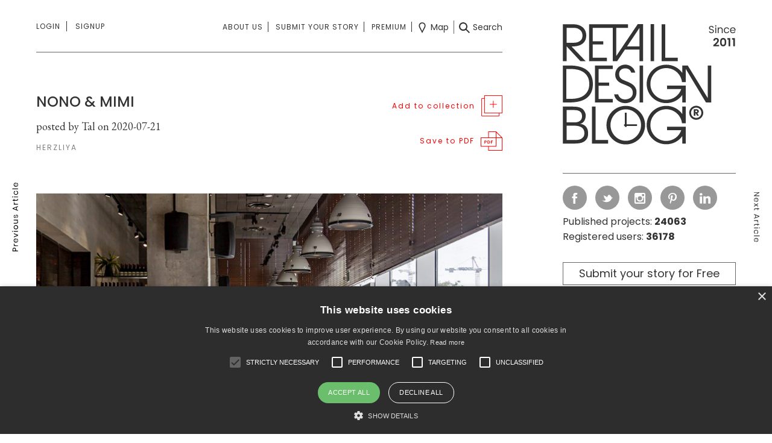

--- FILE ---
content_type: text/html; charset=UTF-8
request_url: https://retaildesignblog.net/2020/07/21/nono-mimi/
body_size: 114638
content:
<!DOCTYPE html>
<html dir="ltr" lang="en-US">
<head>
	<meta http-equiv="Content-Type" content="text/html; charset=UTF-8" />
	<meta name="viewport" content="width=device-width, initial-scale=1, maximum-scale=1" />

	<title> &raquo; NONO &amp; MIMI</title>

	<script src="https://retaildesignblog.net/wp-content/themes/rds-2023/j/jquery-2.2.4.min.js"></script>

	<meta name='robots' content='max-image-preview:large' />
	<style>img:is([sizes="auto" i], [sizes^="auto," i]) { contain-intrinsic-size: 3000px 1500px }</style>
	<link rel="alternate" type="application/rss+xml" title="Retail Design Blog &raquo; Feed" href="https://retaildesignblog.net/feed/" />
<link rel="alternate" type="application/rss+xml" title="Retail Design Blog &raquo; Comments Feed" href="https://retaildesignblog.net/comments/feed/" />
<link rel="alternate" type="application/rss+xml" title="Retail Design Blog &raquo; NONO &amp; MIMI Comments Feed" href="https://retaildesignblog.net/2020/07/21/nono-mimi/feed/" />
<link rel='stylesheet' id='wp-block-library-css' href='https://retaildesignblog.net/wp-includes/css/dist/block-library/style.min.css?ver=b0fb7232d24965701f17c24ea4af8207' type='text/css' media='all' />
<style id='classic-theme-styles-inline-css' type='text/css'>
/*! This file is auto-generated */
.wp-block-button__link{color:#fff;background-color:#32373c;border-radius:9999px;box-shadow:none;text-decoration:none;padding:calc(.667em + 2px) calc(1.333em + 2px);font-size:1.125em}.wp-block-file__button{background:#32373c;color:#fff;text-decoration:none}
</style>
<style id='global-styles-inline-css' type='text/css'>
:root{--wp--preset--aspect-ratio--square: 1;--wp--preset--aspect-ratio--4-3: 4/3;--wp--preset--aspect-ratio--3-4: 3/4;--wp--preset--aspect-ratio--3-2: 3/2;--wp--preset--aspect-ratio--2-3: 2/3;--wp--preset--aspect-ratio--16-9: 16/9;--wp--preset--aspect-ratio--9-16: 9/16;--wp--preset--color--black: #000000;--wp--preset--color--cyan-bluish-gray: #abb8c3;--wp--preset--color--white: #ffffff;--wp--preset--color--pale-pink: #f78da7;--wp--preset--color--vivid-red: #cf2e2e;--wp--preset--color--luminous-vivid-orange: #ff6900;--wp--preset--color--luminous-vivid-amber: #fcb900;--wp--preset--color--light-green-cyan: #7bdcb5;--wp--preset--color--vivid-green-cyan: #00d084;--wp--preset--color--pale-cyan-blue: #8ed1fc;--wp--preset--color--vivid-cyan-blue: #0693e3;--wp--preset--color--vivid-purple: #9b51e0;--wp--preset--gradient--vivid-cyan-blue-to-vivid-purple: linear-gradient(135deg,rgba(6,147,227,1) 0%,rgb(155,81,224) 100%);--wp--preset--gradient--light-green-cyan-to-vivid-green-cyan: linear-gradient(135deg,rgb(122,220,180) 0%,rgb(0,208,130) 100%);--wp--preset--gradient--luminous-vivid-amber-to-luminous-vivid-orange: linear-gradient(135deg,rgba(252,185,0,1) 0%,rgba(255,105,0,1) 100%);--wp--preset--gradient--luminous-vivid-orange-to-vivid-red: linear-gradient(135deg,rgba(255,105,0,1) 0%,rgb(207,46,46) 100%);--wp--preset--gradient--very-light-gray-to-cyan-bluish-gray: linear-gradient(135deg,rgb(238,238,238) 0%,rgb(169,184,195) 100%);--wp--preset--gradient--cool-to-warm-spectrum: linear-gradient(135deg,rgb(74,234,220) 0%,rgb(151,120,209) 20%,rgb(207,42,186) 40%,rgb(238,44,130) 60%,rgb(251,105,98) 80%,rgb(254,248,76) 100%);--wp--preset--gradient--blush-light-purple: linear-gradient(135deg,rgb(255,206,236) 0%,rgb(152,150,240) 100%);--wp--preset--gradient--blush-bordeaux: linear-gradient(135deg,rgb(254,205,165) 0%,rgb(254,45,45) 50%,rgb(107,0,62) 100%);--wp--preset--gradient--luminous-dusk: linear-gradient(135deg,rgb(255,203,112) 0%,rgb(199,81,192) 50%,rgb(65,88,208) 100%);--wp--preset--gradient--pale-ocean: linear-gradient(135deg,rgb(255,245,203) 0%,rgb(182,227,212) 50%,rgb(51,167,181) 100%);--wp--preset--gradient--electric-grass: linear-gradient(135deg,rgb(202,248,128) 0%,rgb(113,206,126) 100%);--wp--preset--gradient--midnight: linear-gradient(135deg,rgb(2,3,129) 0%,rgb(40,116,252) 100%);--wp--preset--font-size--small: 13px;--wp--preset--font-size--medium: 20px;--wp--preset--font-size--large: 36px;--wp--preset--font-size--x-large: 42px;--wp--preset--spacing--20: 0.44rem;--wp--preset--spacing--30: 0.67rem;--wp--preset--spacing--40: 1rem;--wp--preset--spacing--50: 1.5rem;--wp--preset--spacing--60: 2.25rem;--wp--preset--spacing--70: 3.38rem;--wp--preset--spacing--80: 5.06rem;--wp--preset--shadow--natural: 6px 6px 9px rgba(0, 0, 0, 0.2);--wp--preset--shadow--deep: 12px 12px 50px rgba(0, 0, 0, 0.4);--wp--preset--shadow--sharp: 6px 6px 0px rgba(0, 0, 0, 0.2);--wp--preset--shadow--outlined: 6px 6px 0px -3px rgba(255, 255, 255, 1), 6px 6px rgba(0, 0, 0, 1);--wp--preset--shadow--crisp: 6px 6px 0px rgba(0, 0, 0, 1);}:where(.is-layout-flex){gap: 0.5em;}:where(.is-layout-grid){gap: 0.5em;}body .is-layout-flex{display: flex;}.is-layout-flex{flex-wrap: wrap;align-items: center;}.is-layout-flex > :is(*, div){margin: 0;}body .is-layout-grid{display: grid;}.is-layout-grid > :is(*, div){margin: 0;}:where(.wp-block-columns.is-layout-flex){gap: 2em;}:where(.wp-block-columns.is-layout-grid){gap: 2em;}:where(.wp-block-post-template.is-layout-flex){gap: 1.25em;}:where(.wp-block-post-template.is-layout-grid){gap: 1.25em;}.has-black-color{color: var(--wp--preset--color--black) !important;}.has-cyan-bluish-gray-color{color: var(--wp--preset--color--cyan-bluish-gray) !important;}.has-white-color{color: var(--wp--preset--color--white) !important;}.has-pale-pink-color{color: var(--wp--preset--color--pale-pink) !important;}.has-vivid-red-color{color: var(--wp--preset--color--vivid-red) !important;}.has-luminous-vivid-orange-color{color: var(--wp--preset--color--luminous-vivid-orange) !important;}.has-luminous-vivid-amber-color{color: var(--wp--preset--color--luminous-vivid-amber) !important;}.has-light-green-cyan-color{color: var(--wp--preset--color--light-green-cyan) !important;}.has-vivid-green-cyan-color{color: var(--wp--preset--color--vivid-green-cyan) !important;}.has-pale-cyan-blue-color{color: var(--wp--preset--color--pale-cyan-blue) !important;}.has-vivid-cyan-blue-color{color: var(--wp--preset--color--vivid-cyan-blue) !important;}.has-vivid-purple-color{color: var(--wp--preset--color--vivid-purple) !important;}.has-black-background-color{background-color: var(--wp--preset--color--black) !important;}.has-cyan-bluish-gray-background-color{background-color: var(--wp--preset--color--cyan-bluish-gray) !important;}.has-white-background-color{background-color: var(--wp--preset--color--white) !important;}.has-pale-pink-background-color{background-color: var(--wp--preset--color--pale-pink) !important;}.has-vivid-red-background-color{background-color: var(--wp--preset--color--vivid-red) !important;}.has-luminous-vivid-orange-background-color{background-color: var(--wp--preset--color--luminous-vivid-orange) !important;}.has-luminous-vivid-amber-background-color{background-color: var(--wp--preset--color--luminous-vivid-amber) !important;}.has-light-green-cyan-background-color{background-color: var(--wp--preset--color--light-green-cyan) !important;}.has-vivid-green-cyan-background-color{background-color: var(--wp--preset--color--vivid-green-cyan) !important;}.has-pale-cyan-blue-background-color{background-color: var(--wp--preset--color--pale-cyan-blue) !important;}.has-vivid-cyan-blue-background-color{background-color: var(--wp--preset--color--vivid-cyan-blue) !important;}.has-vivid-purple-background-color{background-color: var(--wp--preset--color--vivid-purple) !important;}.has-black-border-color{border-color: var(--wp--preset--color--black) !important;}.has-cyan-bluish-gray-border-color{border-color: var(--wp--preset--color--cyan-bluish-gray) !important;}.has-white-border-color{border-color: var(--wp--preset--color--white) !important;}.has-pale-pink-border-color{border-color: var(--wp--preset--color--pale-pink) !important;}.has-vivid-red-border-color{border-color: var(--wp--preset--color--vivid-red) !important;}.has-luminous-vivid-orange-border-color{border-color: var(--wp--preset--color--luminous-vivid-orange) !important;}.has-luminous-vivid-amber-border-color{border-color: var(--wp--preset--color--luminous-vivid-amber) !important;}.has-light-green-cyan-border-color{border-color: var(--wp--preset--color--light-green-cyan) !important;}.has-vivid-green-cyan-border-color{border-color: var(--wp--preset--color--vivid-green-cyan) !important;}.has-pale-cyan-blue-border-color{border-color: var(--wp--preset--color--pale-cyan-blue) !important;}.has-vivid-cyan-blue-border-color{border-color: var(--wp--preset--color--vivid-cyan-blue) !important;}.has-vivid-purple-border-color{border-color: var(--wp--preset--color--vivid-purple) !important;}.has-vivid-cyan-blue-to-vivid-purple-gradient-background{background: var(--wp--preset--gradient--vivid-cyan-blue-to-vivid-purple) !important;}.has-light-green-cyan-to-vivid-green-cyan-gradient-background{background: var(--wp--preset--gradient--light-green-cyan-to-vivid-green-cyan) !important;}.has-luminous-vivid-amber-to-luminous-vivid-orange-gradient-background{background: var(--wp--preset--gradient--luminous-vivid-amber-to-luminous-vivid-orange) !important;}.has-luminous-vivid-orange-to-vivid-red-gradient-background{background: var(--wp--preset--gradient--luminous-vivid-orange-to-vivid-red) !important;}.has-very-light-gray-to-cyan-bluish-gray-gradient-background{background: var(--wp--preset--gradient--very-light-gray-to-cyan-bluish-gray) !important;}.has-cool-to-warm-spectrum-gradient-background{background: var(--wp--preset--gradient--cool-to-warm-spectrum) !important;}.has-blush-light-purple-gradient-background{background: var(--wp--preset--gradient--blush-light-purple) !important;}.has-blush-bordeaux-gradient-background{background: var(--wp--preset--gradient--blush-bordeaux) !important;}.has-luminous-dusk-gradient-background{background: var(--wp--preset--gradient--luminous-dusk) !important;}.has-pale-ocean-gradient-background{background: var(--wp--preset--gradient--pale-ocean) !important;}.has-electric-grass-gradient-background{background: var(--wp--preset--gradient--electric-grass) !important;}.has-midnight-gradient-background{background: var(--wp--preset--gradient--midnight) !important;}.has-small-font-size{font-size: var(--wp--preset--font-size--small) !important;}.has-medium-font-size{font-size: var(--wp--preset--font-size--medium) !important;}.has-large-font-size{font-size: var(--wp--preset--font-size--large) !important;}.has-x-large-font-size{font-size: var(--wp--preset--font-size--x-large) !important;}
:where(.wp-block-post-template.is-layout-flex){gap: 1.25em;}:where(.wp-block-post-template.is-layout-grid){gap: 1.25em;}
:where(.wp-block-columns.is-layout-flex){gap: 2em;}:where(.wp-block-columns.is-layout-grid){gap: 2em;}
:root :where(.wp-block-pullquote){font-size: 1.5em;line-height: 1.6;}
</style>
<link rel='stylesheet' id='theme-my-login-css' href='https://retaildesignblog.net/wp-content/plugins/theme-my-login/assets/styles/theme-my-login.min.css?ver=7.1.14' type='text/css' media='all' />
<script type="text/javascript" src="https://retaildesignblog.net/wp-includes/js/jquery/jquery.min.js?ver=3.7.1" id="jquery-core-js"></script>
<script type="text/javascript" src="https://retaildesignblog.net/wp-includes/js/jquery/jquery-migrate.min.js?ver=3.4.1" id="jquery-migrate-js"></script>
<link rel="https://api.w.org/" href="https://retaildesignblog.net/wp-json/" /><link rel="alternate" title="JSON" type="application/json" href="https://retaildesignblog.net/wp-json/wp/v2/posts/306956" /><link rel="EditURI" type="application/rsd+xml" title="RSD" href="https://retaildesignblog.net/xmlrpc.php?rsd" />

<link rel="canonical" href="https://retaildesignblog.net/2020/07/21/nono-mimi/" />
<link rel='shortlink' href='https://retaildesignblog.net/?p=306956' />
<link rel="alternate" title="oEmbed (JSON)" type="application/json+oembed" href="https://retaildesignblog.net/wp-json/oembed/1.0/embed?url=https%3A%2F%2Fretaildesignblog.net%2F2020%2F07%2F21%2Fnono-mimi%2F" />
<link rel="alternate" title="oEmbed (XML)" type="text/xml+oembed" href="https://retaildesignblog.net/wp-json/oembed/1.0/embed?url=https%3A%2F%2Fretaildesignblog.net%2F2020%2F07%2F21%2Fnono-mimi%2F&#038;format=xml" />
<script type="text/javascript">
  // Create BP element on the window
  window["bp"] = window["bp"] || function () {
      (window["bp"].q = window["bp"].q || []).push(arguments);
  };
  window["bp"].l = 1 * new Date();

  // Insert a script tag on the top of the head to load bp.js
  scriptElement = document.createElement("script");
  firstScript = document.getElementsByTagName("script")[0];
  scriptElement.async = true;
  scriptElement.src = 'https://pixel.barion.com/bp.js';
  firstScript.parentNode.insertBefore(scriptElement, firstScript);
  window['barion_pixel_id'] = 'BP-EA0wOnEnYA-37';

  // Send init event
  bp('init', 'addBarionPixelId', window['barion_pixel_id']);
</script>
<!-- ## NXS/OG ## --><!-- ## NXSOGTAGS ## --><!-- ## NXS/OG ## -->

	<link rel="apple-touch-icon" sizes="57x57" href="https://retaildesignblog.net/wp-content/themes/rds-2023/i/favicon-57.png">
	<link rel="apple-touch-icon-precomposed" sizes="57x57" href="https://retaildesignblog.net/wp-content/themes/rds-2023/i/favicon-57.png">
	<link rel="apple-touch-icon" sizes="72x72" href="https://retaildesignblog.net/wp-content/themes/rds-2023/i/favicon-72.png">
	<link rel="apple-touch-icon" sizes="114x114" href="https://retaildesignblog.net/wp-content/themes/rds-2023/i/favicon-114.png">
	<link rel="apple-touch-icon" sizes="120x120" href="https://retaildesignblog.net/wp-content/themes/rds-2023/i/favicon-120.png">
	<link rel="apple-touch-icon" sizes="144x144" href="https://retaildesignblog.net/wp-content/themes/rds-2023/i/favicon-144.png">
	<link rel="apple-touch-icon" sizes="152x152" href="https://retaildesignblog.net/wp-content/themes/rds-2023/i/favicon-152.png">
	<meta name="msapplication-TileImage" content="https://retaildesignblog.net/wp-content/themes/rds-2023/i/favicon-144.png">
	<meta content="yes" name="apple-mobile-web-app-capable">

			<meta property="og:type" content="article" />
		<meta property="og:url" content="https://retaildesignblog.net/2020/07/21/nono-mimi/" />
		<meta property="og:image" content="https://retaildesignblog.net/wp-content/uploads/2020/07/low-12-720x576.jpg" />
	
	<link href="https://retaildesignblog.net/wp-content/themes/rds-2023/j/select2/css/select2.min.css" rel="stylesheet" />
	<link href="https://fonts.googleapis.com/css?family=EB+Garamond|Poppins:400,500,600,700" rel="stylesheet">
	<link href="https://retaildesignblog.net/wp-content/themes/rds-2023/style.css?v=1768843973" rel="stylesheet" type="text/css" media="screen, projection" />
	<link rel="icon" type="image/png" href="https://retaildesignblog.net/wp-content/themes/rds-2023/i/favicon.png">
	<link rel="apple-touch-icon" href="https://retaildesignblog.net/wp-content/themes/rds-2023/i/apple-touch-icon.png">
	<link rel="stylesheet" href="https://retaildesignblog.net/wp-content/themes/rds-2023/j/fa/css/fa-svg-with-js.css" type="text/css" media="screen" />
	<link rel="stylesheet" href="https://retaildesignblog.net/wp-content/themes/rds-2023/responsive.css?v=1768843973" type="text/css" media="screen" />

	<script type="text/javascript">
	  var _gaq = _gaq || [];
	  _gaq.push(['_setAccount', 'UA-23144214-1']);
	  _gaq.push(['_trackPageview']);
	  (function() {
		var ga = document.createElement('script'); ga.type = 'text/javascript'; ga.async = true;
		ga.src = ('https:' == document.location.protocol ? 'https://ssl' : 'http://www') + '.google-analytics.com/ga.js';
		var s = document.getElementsByTagName('script')[0]; s.parentNode.insertBefore(ga, s);
	  })();
	</script>

	<!-- Google Tag Manager -->
	<script>(function(w,d,s,l,i){w[l]=w[l]||[];w[l].push({'gtm.start':
	new Date().getTime(),event:'gtm.js'});var f=d.getElementsByTagName(s)[0],
	j=d.createElement(s),dl=l!='dataLayer'?'&l='+l:'';j.async=true;j.src=
	'https://www.googletagmanager.com/gtm.js?id='+i+dl;f.parentNode.insertBefore(j,f);
	})(window,document,'script','dataLayer','GTM-NJ3KR9ZS');</script>
	<!-- End Google Tag Manager -->

</head>


<body class="post-template-default single single-post postid-306956 single-format-standard chrome not_logged_in">

	<!-- Google Tag Manager (noscript) -->
	<noscript><iframe src="https://www.googletagmanager.com/ns.html?id=GTM-NJ3KR9ZS"
	height="0" width="0" style="display:none;visibility:hidden"></iframe></noscript>
	<!-- End Google Tag Manager (noscript) -->

<div id="free_warning_modal" class="z1000 pf l0 r0 t0 b0 n100 dn">
	<div class="ib n20 ar lh100 the_close_free_warning subscribe_close mobileonly"><img src="https://retaildesignblog.net/wp-content/themes/rds-2023/i/close-light-black.svg" width="20" height="20" alt="Close" class="ar vm subscribe_close fade"></div>
	<div class="inner bwhite p30 vam ma">
		<div class="subscribe_head mb20"><h3 class="ib n80 al vt cblack fmedium headline fs18px">Subscribe to Retail Design blog premium account!</h3><div class="ib n20 ar lh100 the_close_free_warning desktoponly"><img src="https://retaildesignblog.net/wp-content/themes/rds-2023/i/close-light-black.svg" width="20" height="20" alt="Close" class="ar vm subscribe_close fade"></div></div>

		<p class="mb20 the_intro_text">Get an unrestricted access to all the blog and those extraodinary functions that can help your business grow in a continuously changing industry.</p>
		<div class="try_free ib vt n33">
			<small class="bl mb20">Register & subscribe to a premium membership!</small>
			<a href="https://retaildesignblog.net/registration/" class="btn bgrey cwhite">Register</a>
		</div><div class="try_month ib vt n33">
			<small class="bl mb45">Subscribe for 9.9 EUR/month</small>
			<a href="https://retaildesignblog.net/profile/edit-profile/" class="btn bgrey cwhite">Subscribe now</a>
		</div><div class="try_year ib vt n33">
			<small class="bl mb20">Subscribe special price for 99 EUR/year</small>
			<a href="https://retaildesignblog.net/profile/edit-profile/" class="btn bgrey cwhite">Subscribe now</a>
		</div>
	</div>
</div>
<nav id="side_menu" class="n33 bwhite fs14px fmedium lh180 pf z4">
	<div class="vam">
	<div class="p30">
		<ul class="menu side_first n100 mb30 pb30 bbs"><li id="menu-item-266582" class="menu-item menu-item-type-post_type menu-item-object-page menu-item-266582"><a href="https://retaildesignblog.net/about-us/">About us</a></li><li id="menu-item-266583" class="menu-item menu-item-type-post_type menu-item-object-page menu-item-266583"><a href="https://retaildesignblog.net/submit-your-story/">Submit your story</a></li><li id="menu-item-266584" class="menu-item menu-item-type-post_type menu-item-object-page menu-item-266584"><a href="https://retaildesignblog.net/advertise/">Advertise</a></li><li id="menu-item-266619" class="menu-item menu-item-type-post_type menu-item-object-page menu-item-266619"><a href="https://retaildesignblog.net/about-us/">Contact</a></li><li id="menu-item-266586" class="menu-item menu-item-type-post_type menu-item-object-page menu-item-266586"><a href="https://retaildesignblog.net/legal/">Legal</a></li></ul>
		<ul class="menu side_third n100 mb30 pb30 bbs"><li id="menu-item-292509" class="menu-item menu-item-type-post_type menu-item-object-page menu-item-292509"><a href="https://retaildesignblog.net/advanced-search/">Search</a></li><li id="menu-item-292511" class="menu-item menu-item-type-post_type menu-item-object-page menu-item-292511"><a href="https://retaildesignblog.net/map-search/">Map</a></li></ul>
		<ul class="menu side_second n100"><li id="menu-item-266587" class="menu-item menu-item-type-taxonomy menu-item-object-category menu-item-266587"><a href="https://retaildesignblog.net/category/spaces/store-design/">store design</a></li><li id="menu-item-266588" class="menu-item menu-item-type-taxonomy menu-item-object-category current-post-ancestor current-menu-parent current-post-parent menu-item-266588"><a href="https://retaildesignblog.net/category/spaces/hotels-and-restaurants/">hotels &#038; restaurants</a></li><li id="menu-item-266589" class="menu-item menu-item-type-taxonomy menu-item-object-category menu-item-266589"><a href="https://retaildesignblog.net/category/spaces/exhibit-design/">exhibit design</a></li><li id="menu-item-266590" class="menu-item menu-item-type-taxonomy menu-item-object-category menu-item-266590"><a href="https://retaildesignblog.net/category/spaces/office-healthcare/">office &#038; healthcare</a></li><li id="menu-item-266591" class="menu-item menu-item-type-taxonomy menu-item-object-category menu-item-266591"><a href="https://retaildesignblog.net/category/products/furniture-2/">furniture</a></li><li id="menu-item-266592" class="menu-item menu-item-type-taxonomy menu-item-object-category menu-item-266592"><a href="https://retaildesignblog.net/category/products/lighting/">lighting</a></li><li id="menu-item-266593" class="menu-item menu-item-type-taxonomy menu-item-object-category menu-item-266593"><a href="https://retaildesignblog.net/category/products/fashion-design-2/">fashion &#038; design</a></li><li id="menu-item-266594" class="menu-item menu-item-type-taxonomy menu-item-object-category menu-item-266594"><a href="https://retaildesignblog.net/category/products/design-products/">materials</a></li><li id="menu-item-266595" class="menu-item menu-item-type-taxonomy menu-item-object-category menu-item-266595"><a href="https://retaildesignblog.net/category/visual/branding/">branding</a></li><li id="menu-item-266597" class="menu-item menu-item-type-taxonomy menu-item-object-category menu-item-266597"><a href="https://retaildesignblog.net/category/visual/visual-merchandising/">visual merchandising</a></li><li id="menu-item-266598" class="menu-item menu-item-type-taxonomy menu-item-object-category menu-item-266598"><a href="https://retaildesignblog.net/category/styles/eco/">eco</a></li></ul>
		<div class="the_login_form pt30 menu">
					</div>
	</div>
	</div>
</nav>

<div id="the_search_fs" class="n100 h100 pf z10 bwhite dn z999">
	<img src="https://retaildesignblog.net/wp-content/themes/rds-2023/i/close-black.svg" width="25" height="25" alt="Close" class="fade bl pa closesearch" />
	<div class="vam">
	<div class="n70 ma">

		
		<form method="get" id="the_searchform" class="ex_sf_header" attr-type="post" action="https://retaildesignblog.net/">
					<div class="n50 fl keyword input_cont mb15 ">
						<div class="inner pr20">
							<input type="text" name="keyword" class="keyword_input_header_post n100 p0 bl fs14px" placeholder="Search" value="" />
						</div>
					</div>

					<div class="n50 fl cats input_cont mb15 ">
						<div id="post_the_tax_select-category" class="the_category_dd_header the_tags n100 taxonomy-load vm" name="category" attr-taxonomy="category" multiple="multiple">Select categories</div>
					</div>

					<div class="n50 fl tags input_cont mb40 ">
						<div class="inner pr20">
							<div id="post_the_tax_select-post_tag" class="the_post_tag_dd_header the_tags n100 taxonomy-load vm" name="tag" attr-taxonomy="post_tag" multiple="multiple">Select tags</div>
						</div>
					</div>

					<div class="n50 fl cities input_cont mb40 ">
						<div id="post_the_tax_select-locationcity" class="the_locationcity_dd_header the_tags n100 taxonomy-load vm" name="locationcity" attr-taxonomy="locationcity" multiple="multiple">Select cities</div>
					</div>

					<div class="n100 fl keyword_and_order input_cont">

						<div class="n50 bl fl">
							<div class="inner pr20">
								<select name="sortposts" class="sortposts_dd_header orderby n100 bl" placeholder="Order by" tabindex="-1" aria-hidden="true">
									<option value="date_desc" >Date descending</option>
									<option value="date_asc" >Date ascending</option>
								</select>
							</div>
						</div>

						<div class="n50 bl fr"><input type="submit" id="go_search" class="submit btn bgrey cwhite bl btn_submit fs18px fr freewarning" value="Search"></div>

						<div class="cl"></div>

					</div>
		</form>
	</div>
	</div>
</div>


<main class="single single_post n9">
	<div class="inner">
	
	<div id="prev_post_link" class="post_links pf l0 t0 b0 h100 z5"><div class="vam inner"><div class="ac ttu ls1 bblack"><a href="https://retaildesignblog.net/2020/07/21/ashtel-group-head-quarters-at-latifa-tower-sheik-zayed-road-dubai/" rel="next"><img src="https://retaildesignblog.net/wp-content/themes/rds-2023/i/prev-article-vertical-black.svg" width="10" height="114" class="vam cblack" alt="" /><img src="https://retaildesignblog.net/wp-content/themes/rds-2023/i/prev-article-vertical-white.svg" width="10" height="114" class="vam cwhite" alt="" /><a href="https://retaildesignblog.net/2020/07/21/ashtel-group-head-quarters-at-latifa-tower-sheik-zayed-road-dubai/" class="imgh100 thumblink pr"><div class="the_author_meta pa z2 l0 r0 t0 b0 n100"><div class="inner vam"><h3 class="ac the_title lh100 mb10 fs14px fmedium ttn plr20 cwhite">Ashtel Group Head Quarters at latifa tower Sheik Zayed road &#8211; Dubai</h3><h4 class="ac the_author lh100 gara fs14px fnormal ttn cwhite">by Interior Designs</h4></div></div><div class="blackmask the_mask pa z1 n100 h100"></div><img src='https://retaildesignblog.net/wp-content/uploads/2020/07/1589808137_003-300x200.jpg' class='vam' alt=''/></a></a></div></div></div>	<div id="next_post_link" class="post_links pf r0 t0 b0 h100 z5"><div class="vam inner"><div class="ac ttu ls1 bblack"><a href="https://retaildesignblog.net/2020/07/20/claroscuro-restaurant/" class="imgh100 thumblink pr"><div class="the_author_meta pa z2 l0 r0 t0 b0 n100"><div class="inner vam"><h3 class="ac the_title lh100 mb10 fs14px fmedium ttn plr20 cwhite">Claroscuro Restaurant</h3><h4 class="ac the_author lh100 gara fs14px fnormal ttn cwhite">by comunicacion@trescincouno.com</h4></div></div><div class="blackmask the_mask pa z1 n100 h100"></div><img src='https://retaildesignblog.net/wp-content/uploads/2020/07/Tres-Cinco-Uno_Estudio-Interiores-restaurante-Claroscuro-2-300x200.jpg' class='vam' alt=''/></a><a href="https://retaildesignblog.net/2020/07/20/claroscuro-restaurant/" rel="prev"><img src="https://retaildesignblog.net/wp-content/themes/rds-2023/i/next-article-vertical-black.svg" width="10" height="83" class="vam cblack" alt="" /><img src="https://retaildesignblog.net/wp-content/themes/rds-2023/i/next-article-vertical-white.svg" width="10" height="83" class="vam cwhite dn" alt="" /></a></div></div></div>
	
	
	<div class="content n66 ib vt pr">

		<div class="first_menu pt30">
		<div class="first-menu-inner">
	<div class="menu_opener hamburger ib al n20 dn vm">
		<img src="https://retaildesignblog.net/wp-content/themes/rds-2023/i/menu-black.svg" width="40" height="30" alt="Menu" class="ib vm nav_opener" /><img src="https://retaildesignblog.net/wp-content/themes/rds-2023/i/close-black.svg" width="30" height="30" alt="Close" class="ib vm dnone nav_closer" /><img src="https://retaildesignblog.net/wp-content/themes/rds-2023/i/menu-black.svg" width="25" height="19" alt="Menu" class="ib vm nav_opener_mobile mobileonly" />
	</div><nav class="primary logins ib al n20 vt">
				<ul class="notloggedin menu ttu">
			<li class="signin pr first-menu"><a href="https://retaildesignblog.net/login/" class="first-menu">Login</a>
				<div class="the_login_form pt30">

				</div>
			</li>
			<li class="signup"><a href="https://retaildesignblog.net/registration/">Signup</a></li>
		</ul>
			</nav><div id="profile_mobile" class="mobileonly ib n70">
				<ul class="profile_menu notloggedin ac">
			<li class="ib"><a href="https://retaildesignblog.net/login/" class="the_login_url cblack ttu fs12px mr10 pr10">Login</a></li><li class="ib"><a href="https://retaildesignblog.net/registration/" class="cblack ttu fs12px">Sign up</a></li>
		</ul>
			</div><div class="menu_right ib ar n80 vm">

		<nav class="the_short_menu the_center_menu secondary submits ib">
			<ul class="menu ttu"><li id="menu-item-292506" class="menu-item menu-item-type-post_type menu-item-object-page menu-item-292506"><a href="https://retaildesignblog.net/about-us/">About us</a></li>
<li id="menu-item-292507" class="menu-item menu-item-type-post_type menu-item-object-page menu-item-292507"><a href="https://retaildesignblog.net/submit-your-story/">Submit your story</a></li>
<li id="menu-item-352218" class="visible_on_sticky menu-item menu-item-type-post_type menu-item-object-page menu-item-352218"><a href="https://retaildesignblog.net/premium/">Premium</a></li>
</ul>
		</nav><nav class="third searchs the_right_menu ib vm">
			<ul class="menu">
				<li class="the_map_menu_item"><a href="https://retaildesignblog.net/map-search/" class="vm"><img src="https://retaildesignblog.net/wp-content/themes/rds-2023/i/map-black.svg" width="18" height="18" alt="map" class="vm" /><span class="desktoponly before_icon ib pl5"> Map</span></a></li><li class="the_post_search_menu_item"><a href="#" class="vm gosearch"><img src="https://retaildesignblog.net/wp-content/themes/rds-2023/i/search-black.svg" width="18" height="18" alt="search" class="vm" /><span class="desktoponly before_icon ib pl5">Search</span></a></li>
			</ul>
		</nav>
	</div>
	</div>
</div>
<div class="logo_mobile mobileonly z10">
	<a href="https://retaildesignblog.net" title="Retail Design Blog" id="logo_mobile" class="bl bbsgrey">
		<img src="https://retaildesignblog.net/wp-content/themes/rds-2023/i/rdb-logo-10.svg" width="172" height="120" alt="Retail Design Blog"/>
	</a>
	<a href="#" class="dnone pa nav_closer_mobile p10 bl t0 r0"><img src="https://retaildesignblog.net/wp-content/themes/rds-2023/i/close-black.svg" width="15" height="15" alt="Close" class="ib vm" /></a>
</div>

<nav id="side_menu_mobile" class="bwhite fs14px fmedium lh180 pf z10 dn">
	<div class="p15">
		<ul class="menu slide_menu_first n100 mb30 pb30 bbs"><li id="menu-item-266599" class="menu-item menu-item-type-post_type menu-item-object-page menu-item-266599"><a href="https://retaildesignblog.net/about-us/">About us</a></li><li id="menu-item-266601" class="menu-item menu-item-type-post_type menu-item-object-page menu-item-266601"><a href="https://retaildesignblog.net/login/">Login</a></li><li id="menu-item-266602" class="menu-item menu-item-type-post_type menu-item-object-page menu-item-266602"><a href="https://retaildesignblog.net/advertise/">Advertise</a></li><li id="menu-item-266603" class="menu-item menu-item-type-post_type menu-item-object-page menu-item-266603"><a href="https://retaildesignblog.net/registration/">Sign Up</a></li><li id="menu-item-266604" class="menu-item menu-item-type-post_type menu-item-object-page menu-item-266604"><a href="https://retaildesignblog.net/contact/">Contact</a></li><li id="menu-item-266605" class="menu-item menu-item-type-post_type menu-item-object-page menu-item-266605"><a href="https://retaildesignblog.net/submit-your-story/">Submit your story</a></li><li id="menu-item-266606" class="menu-item menu-item-type-post_type menu-item-object-page menu-item-266606"><a href="https://retaildesignblog.net/legal/">Legal</a></li><li id="menu-item-266607" class="menu-item menu-item-type-custom menu-item-object-custom menu-item-home menu-item-266607"><a href="http://retaildesignblog.net/">Home</a></li></ul>
		<div class="slide_menu_second the_socials">
			<ul class="the_social social">
	<li><a href="https://www.facebook.com/retaildesignblog/" class="vm ib bdgrey facebook" target="_blank"><img src="https://retaildesignblog.net/wp-content/themes/rds-2023/i/facebook.svg" width="18" height="18" alt="facebook" /></a></li>
	<li><a href="https://twitter.com/@RetailDesignBG" class="vm ib bdgrey twitter" target="_blank"><img src="https://retaildesignblog.net/wp-content/themes/rds-2023/i/twitter.svg" width="18" height="18" alt="twitter" /></a></li>
	<li><a href="https://www.instagram.com/retaildesignblog/" class="vm ib bdgrey instagram" target="_blank"><img src="https://retaildesignblog.net/wp-content/themes/rds-2023/i/instagram.svg" width="18" height="18" alt="instagram" /></a></li>
	<li><a href="https://pinterest.com/retaildesignbg/" class="vm ib bdgrey pinterest" target="_blank"><img src="https://retaildesignblog.net/wp-content/themes/rds-2023/i/pinterest.svg" width="18" height="18" alt="pinterest" /></a></li>
	<li><a href="https://www.linkedin.com/in/retail-design-blog-47b6643a/" class="vm ib bdgrey linkedin" target="_blank"><img src="https://retaildesignblog.net/wp-content/themes/rds-2023/i/linkedin.svg" width="18" height="18" alt="linkedin" /></a></li>
</ul>		</div>
		<ul class="menu slide_menu_third n100"><li class="menu-item menu-item-type-taxonomy menu-item-object-category menu-item-266587"><a href="https://retaildesignblog.net/category/spaces/store-design/">store design</a></li><li class="menu-item menu-item-type-taxonomy menu-item-object-category current-post-ancestor current-menu-parent current-post-parent menu-item-266588"><a href="https://retaildesignblog.net/category/spaces/hotels-and-restaurants/">hotels &#038; restaurants</a></li><li class="menu-item menu-item-type-taxonomy menu-item-object-category menu-item-266589"><a href="https://retaildesignblog.net/category/spaces/exhibit-design/">exhibit design</a></li><li class="menu-item menu-item-type-taxonomy menu-item-object-category menu-item-266590"><a href="https://retaildesignblog.net/category/spaces/office-healthcare/">office &#038; healthcare</a></li><li class="menu-item menu-item-type-taxonomy menu-item-object-category menu-item-266591"><a href="https://retaildesignblog.net/category/products/furniture-2/">furniture</a></li><li class="menu-item menu-item-type-taxonomy menu-item-object-category menu-item-266592"><a href="https://retaildesignblog.net/category/products/lighting/">lighting</a></li><li class="menu-item menu-item-type-taxonomy menu-item-object-category menu-item-266593"><a href="https://retaildesignblog.net/category/products/fashion-design-2/">fashion &#038; design</a></li><li class="menu-item menu-item-type-taxonomy menu-item-object-category menu-item-266594"><a href="https://retaildesignblog.net/category/products/design-products/">materials</a></li><li class="menu-item menu-item-type-taxonomy menu-item-object-category menu-item-266595"><a href="https://retaildesignblog.net/category/visual/branding/">branding</a></li><li class="menu-item menu-item-type-taxonomy menu-item-object-category menu-item-266597"><a href="https://retaildesignblog.net/category/visual/visual-merchandising/">visual merchandising</a></li><li class="menu-item menu-item-type-taxonomy menu-item-object-category menu-item-266598"><a href="https://retaildesignblog.net/category/styles/eco/">eco</a></li></ul>
	</div>
</nav>

<div id="overlay80" class="dn n100 h100 pf l0 r0 t0 b0 z9"></div>
			<div class="the_post_meta mb70 mt70">

				<div class="the_left_side ib n70 vm">
					<h2 class="the_title fs24px fmedium mb20 lh100"><a href="https://retaildesignblog.net/2020/07/21/nono-mimi/" class="cblack">NONO &amp; MIMI</a></h2>
					<h3 class="the_author fs18px gara flight mb20 lh100"><a href="https://retaildesignblog.net/author/3119/" class="cblack">posted by Tal</a> on 2020-07-21</h3>
					<p class="the_location fs12px ttu flight cgrey3 ls2 lh100">Herzliya</p>				</div><div class="the_right_side ib n30 vm ar">
					<div class="add_to_collection cred bwhite mb25 freewarning" attr-postid="306956">
						<span class="ib fs12px ls2 vm addto_label">Add to collection</span><img src="https://retaildesignblog.net/wp-content/themes/rds-2023/i/addto-red.svg" width="35" height="35" class="vm ml10" alt="Add to collection" />
					</div><div class="save_to_pdf cred bwhite">
						<a href="https://retaildesignblog.net/pdf-create/?id=306956" class="cred ib vm freewarning" title="Save this article to PDF" target="_blank"><span class="ib fs12px ls2 vm addto_label">Save to PDF</span><img src="https://retaildesignblog.net/wp-content/themes/rds-2023/i/pdf-icon-red-alternate.svg" width="36" height="32" class="vm ml10" alt="Save this article to PDF" /></a>
					</div>				</div>

				
			</div>

			
	
			<div id="add_to_collection" class="dn"></div>
<div id="collection_created" class="dn"></div>
			<div class="the_content">


				
					<div class="feat_image img100 mb40">
						<img width="780" height="624" src="https://retaildesignblog.net/wp-content/uploads/2020/07/low-12-780x624.jpg" class="attachment-final_169 size-final_169 wp-post-image" alt="" decoding="async" fetchpriority="high" srcset="https://retaildesignblog.net/wp-content/uploads/2020/07/low-12-780x624.jpg 780w, https://retaildesignblog.net/wp-content/uploads/2020/07/low-12-300x240.jpg 300w, https://retaildesignblog.net/wp-content/uploads/2020/07/low-12-720x576.jpg 720w, https://retaildesignblog.net/wp-content/uploads/2020/07/low-12-768x614.jpg 768w, https://retaildesignblog.net/wp-content/uploads/2020/07/low-12.jpg 1063w" sizes="(max-width: 780px) 100vw, 780px" />					</div>

				
				

				<p>NONO &amp; MIMI, Italian restaurant and French bakery.</p>

					<div class="the_credit">
						<p>Design: Studio Yaron Tal</p>
<p>Photos: Yoav Gurin</p>
					</div>

				
				
					<div id="the_gallery">
						<div class="n100 pr">
												            <div attr-id="306947" class="item bl mb20" title="">
					                <img src="https://retaildesignblog.net/wp-content/uploads/2020/07/low-15.jpg" class="size-full img100" alt="" />
					            </div>
					            					            <div attr-id="306957" class="item bl mb20" title="">
					                <img src="https://retaildesignblog.net/wp-content/uploads/2020/07/hi-01-780x975.jpg" class="size-full img100" alt="" />
					            </div>
					            					            <div attr-id="306955" class="item bl mb20" title="">
					                <img src="https://retaildesignblog.net/wp-content/uploads/2020/07/low-03-780x624.jpg" class="size-full img100" alt="" />
					            </div>
					            					            <div attr-id="306954" class="item bl mb20" title="">
					                <img src="https://retaildesignblog.net/wp-content/uploads/2020/07/low-04.jpg" class="size-full img100" alt="" />
					            </div>
					            					            <div attr-id="306953" class="item bl mb20" title="">
					                <img src="https://retaildesignblog.net/wp-content/uploads/2020/07/low-05.jpg" class="size-full img100" alt="" />
					            </div>
					            					            <div attr-id="306952" class="item bl mb20" title="">
					                <img src="https://retaildesignblog.net/wp-content/uploads/2020/07/low-06-780x624.jpg" class="size-full img100" alt="" />
					            </div>
					            					            <div attr-id="306951" class="item bl mb20" title="">
					                <img src="https://retaildesignblog.net/wp-content/uploads/2020/07/low-07.jpg" class="size-full img100" alt="" />
					            </div>
					            					            <div attr-id="306950" class="item bl mb20" title="">
					                <img src="https://retaildesignblog.net/wp-content/uploads/2020/07/low-10-780x624.jpg" class="size-full img100" alt="" />
					            </div>
					            					            <div attr-id="306949" class="item bl mb20" title="">
					                <img src="https://retaildesignblog.net/wp-content/uploads/2020/07/low-11-780x624.jpg" class="size-full img100" alt="" />
					            </div>
					            					            <div attr-id="306938" class="item bl mb20" title="">
					                <img src="https://retaildesignblog.net/wp-content/uploads/2020/07/low-29.jpg" class="size-full img100" alt="" />
					            </div>
					            					            <div attr-id="306946" class="item bl mb20" title="">
					                <img src="https://retaildesignblog.net/wp-content/uploads/2020/07/low-17-780x624.jpg" class="size-full img100" alt="" />
					            </div>
					            					            <div attr-id="306945" class="item bl mb20" title="">
					                <img src="https://retaildesignblog.net/wp-content/uploads/2020/07/low-18.jpg" class="size-full img100" alt="" />
					            </div>
					            					            <div attr-id="306944" class="item bl mb20" title="">
					                <img src="https://retaildesignblog.net/wp-content/uploads/2020/07/low-19-780x624.jpg" class="size-full img100" alt="" />
					            </div>
					            					            <div attr-id="306943" class="item bl mb20" title="">
					                <img src="https://retaildesignblog.net/wp-content/uploads/2020/07/low-20.jpg" class="size-full img100" alt="" />
					            </div>
					            					            <div attr-id="306942" class="item bl mb20" title="">
					                <img src="https://retaildesignblog.net/wp-content/uploads/2020/07/low-23.jpg" class="size-full img100" alt="" />
					            </div>
					            					            <div attr-id="306941" class="item bl mb20" title="">
					                <img src="https://retaildesignblog.net/wp-content/uploads/2020/07/low-24.jpg" class="size-full img100" alt="" />
					            </div>
					            					            <div attr-id="306940" class="item bl mb20" title="">
					                <img src="https://retaildesignblog.net/wp-content/uploads/2020/07/low-26.jpg" class="size-full img100" alt="" />
					            </div>
					            					            <div attr-id="306939" class="item bl mb20" title="">
					                <img src="https://retaildesignblog.net/wp-content/uploads/2020/07/low-28.jpg" class="size-full img100" alt="" />
					            </div>
					            						</div>
					</div>

				
			</div>

			<div class="add_to_after_post mobileonly ac pt40">
				<div class="add_to_collection cred bwhite freewarning" attr-postid="306956">
					<span class="ib fs12px ls2 vm addto_label">Add to collection</span><img src="https://retaildesignblog.net/wp-content/themes/rds-2023/i/addto-red.svg" width="35" height="35" class="vm ml10" alt="Add to collection" />
				</div><div class="save_to_pdf cred bwhite">
					<a href="https://retaildesignblog.net/pdf-create/?id=306956" class="cred ib vm freewarning" title="Save this article to PDF" target="_blank"><span class="ib fs12px ls2 vm addto_label">Save to PDF</span><img src="https://retaildesignblog.net/wp-content/themes/rds-2023/i/pdf-icon-red.svg" width="38" height="35" class="vm ml10" alt="Save this article to PDF" /></a>
				</div>
			</div>

			<div class="share sharethis vt ib cgrey mt30 mb70 n100 flexbox">
				<script type="text/javascript" async defer src="//assets.pinterest.com/js/pinit.js"></script>
<div class="sharebox the_left col n50 ma">
	<div class="socialbox ib vt ac mr10 facebook_box"><a href="https://www.facebook.com/sharer/sharer.php?u=https://retaildesignblog.net/2020/07/21/nono-mimi/" class="cwhite ib face vt bdgrey" title="Share this article on Facebook" target="_blank"><span class="fs14 vm"><img src="https://retaildesignblog.net/wp-content/themes/rds-2023/i/facebook.svg" width="35" height="35" class="vm" alt="Facebook" /></span></a></div><div class="socialbox ib vt ac mr10 twitter_box"><a href="https://twitter.com/share?url=https://retaildesignblog.net/2020/07/21/nono-mimi/&amp;text=I found an article on Retail Design Blog!" class="cwhite ib twitter vt bdgrey" title="Share this article with my followers on Twitter!" target="_blank"><span class="fs14 vm"><img src="https://retaildesignblog.net/wp-content/themes/rds-2023/i/twitter.svg" width="35" height="35" class="vm" alt="Facebook" /></span></a></div><div class="socialbox ib vt ac pinterest_box mr10"><a href="https://www.pinterest.com/pin/create/button/" data-pin-do="buttonBookmark" data-pin-sticky="false" data-pin-hover="true" class="cwhite ib pinterest vt bdgrey" title="Pin these images on Pinterest!" target="_blank"><span class="fs14 vm"><i class="fab fa-pinterest cwhite mr5"></i></span></a></div><div class="socialbox ib vt ac mr10 pdf_box"><a href="https://retaildesignblog.net/pdf-create/?id=306956" class="cwhite ib face vt bdgrey freewarning" title="Save this article to PDF" target="_blank"><span class="pdf_icon vm"><img src="https://retaildesignblog.net/wp-content/themes/rds-2023/i/pdf-icon-white.svg" width="33" height="35" class="vm" alt="Save this article to PDF" /></span></a></div>
</div>											</div>

			
			<div id="relpost" class="minus10">
				
					<article class="the_post col plr10 n25 mb30 bl fl ac pr item">		
						<a href="https://retaildesignblog.net/2017/04/25/durstone-stand-at-cevisama-2017-by-vxlab/" class="the_image img100 bl mb20 fade"><img width="300" height="300" src="https://retaildesignblog.net/wp-content/uploads/2017/04/Durstone-Stand-by-VXLAB-300x300.jpg" class="bl wp-post-image" alt="" decoding="async" srcset="https://retaildesignblog.net/wp-content/uploads/2017/04/Durstone-Stand-by-VXLAB-300x300.jpg 300w, https://retaildesignblog.net/wp-content/uploads/2017/04/Durstone-Stand-by-VXLAB-150x150.jpg 150w, https://retaildesignblog.net/wp-content/uploads/2017/04/Durstone-Stand-by-VXLAB-100x100.jpg 100w" sizes="(max-width: 300px) 100vw, 300px" /></a><div class="related_post_data lh100">
							<a href="https://retaildesignblog.net/2017/04/25/durstone-stand-at-cevisama-2017-by-vxlab/" class="the_title fmedium ls2 fs12px cblack bl mb20">Durstone Stand at Cevisama 2017 by VXLAB</a>
							<a href="https://retaildesignblog.net/author/2/" class="the_author cblack gara fs12px ls2">by retail design blog</a>
						</div>
					</article>

				
					<article class="the_post col plr10 n25 mb30 bl fl ac pr item1">		
						<a href="https://retaildesignblog.net/2013/07/15/louis-vuitton-spider-web-windows-kuala-lumpur-malaysia/" class="the_image img100 bl mb20 fade"><img width="300" height="300" src="https://retaildesignblog.net/wp-content/uploads/2013/07/Louis-Vuitton-Spider-web-windows-Kuala-Lumpur-Malaysia-300x300.jpg" class="bl wp-post-image" alt="" decoding="async" srcset="https://retaildesignblog.net/wp-content/uploads/2013/07/Louis-Vuitton-Spider-web-windows-Kuala-Lumpur-Malaysia-300x300.jpg 300w, https://retaildesignblog.net/wp-content/uploads/2013/07/Louis-Vuitton-Spider-web-windows-Kuala-Lumpur-Malaysia-150x150.jpg 150w" sizes="(max-width: 300px) 100vw, 300px" /></a><div class="related_post_data lh100">
							<a href="https://retaildesignblog.net/2013/07/15/louis-vuitton-spider-web-windows-kuala-lumpur-malaysia/" class="the_title fmedium ls2 fs12px cblack bl mb20">Louis Vuitton Spider web windows, Kuala Lumpur &#8211; Malaysia</a>
							<a href="https://retaildesignblog.net/author/2/" class="the_author cblack gara fs12px ls2">by retail design blog</a>
						</div>
					</article>

				
					<article class="the_post col plr10 n25 mb30 bl fl ac pr item2">		
						<a href="https://retaildesignblog.net/2015/03/05/buda-palinka-branding-concept-by-miklos-kiss/" class="the_image img100 bl mb20 fade"><img width="300" height="300" src="https://retaildesignblog.net/wp-content/uploads/2015/03/Buda-Palinka-Branding-by-Miklos-Kiss1-300x300.jpg" class="bl wp-post-image" alt="" decoding="async" loading="lazy" srcset="https://retaildesignblog.net/wp-content/uploads/2015/03/Buda-Palinka-Branding-by-Miklos-Kiss1-300x300.jpg 300w, https://retaildesignblog.net/wp-content/uploads/2015/03/Buda-Palinka-Branding-by-Miklos-Kiss1-150x150.jpg 150w" sizes="auto, (max-width: 300px) 100vw, 300px" /></a><div class="related_post_data lh100">
							<a href="https://retaildesignblog.net/2015/03/05/buda-palinka-branding-concept-by-miklos-kiss/" class="the_title fmedium ls2 fs12px cblack bl mb20">Buda Pálinka Branding Concept by Miklós Kiss</a>
							<a href="https://retaildesignblog.net/author/2/" class="the_author cblack gara fs12px ls2">by retail design blog</a>
						</div>
					</article>

				
					<article class="the_post col plr10 n25 mb30 bl fl ac pr item3">		
						<a href="https://retaildesignblog.net/2019/09/11/energy-company-offices-by-setter-architects/" class="the_image img100 bl mb20 fade"><img width="300" height="300" src="https://retaildesignblog.net/wp-content/uploads/2019/09/Energy-Company-Offices-by-Setter-Architects-01-300x300.png" class="bl wp-post-image" alt="" decoding="async" loading="lazy" srcset="https://retaildesignblog.net/wp-content/uploads/2019/09/Energy-Company-Offices-by-Setter-Architects-01-300x300.png 300w, https://retaildesignblog.net/wp-content/uploads/2019/09/Energy-Company-Offices-by-Setter-Architects-01-150x150.png 150w" sizes="auto, (max-width: 300px) 100vw, 300px" /></a><div class="related_post_data lh100">
							<a href="https://retaildesignblog.net/2019/09/11/energy-company-offices-by-setter-architects/" class="the_title fmedium ls2 fs12px cblack bl mb20">Energy Company Offices by Setter Architects</a>
							<a href="https://retaildesignblog.net/author/2/" class="the_author cblack gara fs12px ls2">by retail design blog</a>
						</div>
					</article>

				
					<article class="the_post col plr10 n25 mb30 bl fl ac pr item4">		
						<a href="https://retaildesignblog.net/2019/05/14/kopke-very-old-dry-white-port-by-omdesign/" class="the_image img100 bl mb20 fade"><img width="300" height="300" src="https://retaildesignblog.net/wp-content/uploads/2019/05/Kopke-Very-Old-Dry-White-Port-by-Omdesign-01-300x300.png" class="bl wp-post-image" alt="" decoding="async" loading="lazy" srcset="https://retaildesignblog.net/wp-content/uploads/2019/05/Kopke-Very-Old-Dry-White-Port-by-Omdesign-01-300x300.png 300w, https://retaildesignblog.net/wp-content/uploads/2019/05/Kopke-Very-Old-Dry-White-Port-by-Omdesign-01-150x150.png 150w" sizes="auto, (max-width: 300px) 100vw, 300px" /></a><div class="related_post_data lh100">
							<a href="https://retaildesignblog.net/2019/05/14/kopke-very-old-dry-white-port-by-omdesign/" class="the_title fmedium ls2 fs12px cblack bl mb20">Kopke Very Old Dry White Port by Omdesign</a>
							<a href="https://retaildesignblog.net/author/2/" class="the_author cblack gara fs12px ls2">by retail design blog</a>
						</div>
					</article>

				
					<article class="the_post col plr10 n25 mb30 bl fl ac pr item5">		
						<a href="https://retaildesignblog.net/2015/01/19/soundweaving-by-zsanett-szirmay/" class="the_image img100 bl mb20 fade"><img width="300" height="300" src="https://retaildesignblog.net/wp-content/uploads/2015/01/Soundweaving-by-Zsanett-Szirmay-300x300.jpg" class="bl wp-post-image" alt="" decoding="async" loading="lazy" srcset="https://retaildesignblog.net/wp-content/uploads/2015/01/Soundweaving-by-Zsanett-Szirmay-300x300.jpg 300w, https://retaildesignblog.net/wp-content/uploads/2015/01/Soundweaving-by-Zsanett-Szirmay-150x150.jpg 150w" sizes="auto, (max-width: 300px) 100vw, 300px" /></a><div class="related_post_data lh100">
							<a href="https://retaildesignblog.net/2015/01/19/soundweaving-by-zsanett-szirmay/" class="the_title fmedium ls2 fs12px cblack bl mb20">Soundweaving by Zsanett Szirmay</a>
							<a href="https://retaildesignblog.net/author/2/" class="the_author cblack gara fs12px ls2">by retail design blog</a>
						</div>
					</article>

				
					<article class="the_post col plr10 n25 mb30 bl fl ac pr item6">		
						<a href="https://retaildesignblog.net/2014/08/26/sim-free-smart-cellular-shop-by-lee-ran-shlomi-gidron-itay-gidron-tel-aviv-israel/" class="the_image img100 bl mb20 fade"><img width="300" height="300" src="https://retaildesignblog.net/wp-content/uploads/2014/08/Sim-Free-Smart-Cellular-Shop-by-Lee-Ran-Shlomi-Gidron-Itay-Gidron-Tel-Aviv-Israel-300x300.jpg" class="bl wp-post-image" alt="" decoding="async" loading="lazy" srcset="https://retaildesignblog.net/wp-content/uploads/2014/08/Sim-Free-Smart-Cellular-Shop-by-Lee-Ran-Shlomi-Gidron-Itay-Gidron-Tel-Aviv-Israel-300x300.jpg 300w, https://retaildesignblog.net/wp-content/uploads/2014/08/Sim-Free-Smart-Cellular-Shop-by-Lee-Ran-Shlomi-Gidron-Itay-Gidron-Tel-Aviv-Israel-150x150.jpg 150w" sizes="auto, (max-width: 300px) 100vw, 300px" /></a><div class="related_post_data lh100">
							<a href="https://retaildesignblog.net/2014/08/26/sim-free-smart-cellular-shop-by-lee-ran-shlomi-gidron-itay-gidron-tel-aviv-israel/" class="the_title fmedium ls2 fs12px cblack bl mb20">Sim Free Smart Cellular Shop by Lee-Ran Shlomi Gidron &#038; Itay Gidron, Tel-Aviv &#8211; Israel</a>
							<a href="https://retaildesignblog.net/author/2/" class="the_author cblack gara fs12px ls2">by retail design blog</a>
						</div>
					</article>

				
					<article class="the_post col plr10 n25 mb30 bl fl ac pr item7">		
						<a href="https://retaildesignblog.net/2012/10/01/bernard-boutique-branding-by-bunch-design/" class="the_image img100 bl mb20 fade"><img width="300" height="300" src="https://retaildesignblog.net/wp-content/uploads/2012/10/Bernard-Boutique-branding-by-Bunch-Design-300x300.jpg" class="bl wp-post-image" alt="" decoding="async" loading="lazy" srcset="https://retaildesignblog.net/wp-content/uploads/2012/10/Bernard-Boutique-branding-by-Bunch-Design-300x300.jpg 300w, https://retaildesignblog.net/wp-content/uploads/2012/10/Bernard-Boutique-branding-by-Bunch-Design-150x150.jpg 150w" sizes="auto, (max-width: 300px) 100vw, 300px" /></a><div class="related_post_data lh100">
							<a href="https://retaildesignblog.net/2012/10/01/bernard-boutique-branding-by-bunch-design/" class="the_title fmedium ls2 fs12px cblack bl mb20">Bernard Boutique branding by Bunch Design</a>
							<a href="https://retaildesignblog.net/author/2/" class="the_author cblack gara fs12px ls2">by retail design blog</a>
						</div>
					</article>

				
					<article class="the_post col plr10 n25 mb30 bl fl ac pr item8">		
						<a href="https://retaildesignblog.net/2022/07/28/logicmonitor-offices-by-pdr/" class="the_image img100 bl mb20 fade"><img width="300" height="300" src="https://retaildesignblog.net/wp-content/uploads/2022/07/LogicMonitor-Offices-by-PDR-01-300x300.png" class="bl wp-post-image" alt="" decoding="async" loading="lazy" srcset="https://retaildesignblog.net/wp-content/uploads/2022/07/LogicMonitor-Offices-by-PDR-01-300x300.png 300w, https://retaildesignblog.net/wp-content/uploads/2022/07/LogicMonitor-Offices-by-PDR-01-150x150.png 150w" sizes="auto, (max-width: 300px) 100vw, 300px" /></a><div class="related_post_data lh100">
							<a href="https://retaildesignblog.net/2022/07/28/logicmonitor-offices-by-pdr/" class="the_title fmedium ls2 fs12px cblack bl mb20">LogicMonitor Offices by PDR</a>
							<a href="https://retaildesignblog.net/author/2/" class="the_author cblack gara fs12px ls2">by retail design blog</a>
						</div>
					</article>

				
					<article class="the_post col plr10 n25 mb30 bl fl ac pr item9">		
						<a href="https://retaildesignblog.net/2016/11/20/189295/" class="the_image img100 bl mb20 fade"><img width="300" height="300" src="https://retaildesignblog.net/wp-content/uploads/2016/11/The-Farm-SoHo-by-Lucas-Seyhun-New-York-USA-300x300.jpg" class="bl wp-post-image" alt="" decoding="async" loading="lazy" srcset="https://retaildesignblog.net/wp-content/uploads/2016/11/The-Farm-SoHo-by-Lucas-Seyhun-New-York-USA-300x300.jpg 300w, https://retaildesignblog.net/wp-content/uploads/2016/11/The-Farm-SoHo-by-Lucas-Seyhun-New-York-USA-150x150.jpg 150w, https://retaildesignblog.net/wp-content/uploads/2016/11/The-Farm-SoHo-by-Lucas-Seyhun-New-York-USA-100x100.jpg 100w" sizes="auto, (max-width: 300px) 100vw, 300px" /></a><div class="related_post_data lh100">
							<a href="https://retaildesignblog.net/2016/11/20/189295/" class="the_title fmedium ls2 fs12px cblack bl mb20">The Farm SoHo by Lucas Seyhun, New York &#8211; USA</a>
							<a href="https://retaildesignblog.net/author/2/" class="the_author cblack gara fs12px ls2">by retail design blog</a>
						</div>
					</article>

								<div class="cl"></div>
			</div>

			</div><aside class="n33 ib vt">

	<div class="n100 menu_right bwhite ib vt fr pr z4">
		<div class="pl100">

		<a href="https://retaildesignblog.net" title="Retail Design Blog" id="logo" class="bl pt40 mb30 bbsgrey">
			<img src="https://retaildesignblog.net/wp-content/themes/rds-2023/i/rdb-logo-10.svg" width="287" height="200" alt="Retail Design Blog"/>
		</a>
		<ul class="the_social social">
	<li><a href="https://www.facebook.com/retaildesignblog/" class="vm ib bdgrey facebook" target="_blank"><img src="https://retaildesignblog.net/wp-content/themes/rds-2023/i/facebook.svg" width="18" height="18" alt="facebook" /></a></li>
	<li><a href="https://twitter.com/@RetailDesignBG" class="vm ib bdgrey twitter" target="_blank"><img src="https://retaildesignblog.net/wp-content/themes/rds-2023/i/twitter.svg" width="18" height="18" alt="twitter" /></a></li>
	<li><a href="https://www.instagram.com/retaildesignblog/" class="vm ib bdgrey instagram" target="_blank"><img src="https://retaildesignblog.net/wp-content/themes/rds-2023/i/instagram.svg" width="18" height="18" alt="instagram" /></a></li>
	<li><a href="https://pinterest.com/retaildesignbg/" class="vm ib bdgrey pinterest" target="_blank"><img src="https://retaildesignblog.net/wp-content/themes/rds-2023/i/pinterest.svg" width="18" height="18" alt="pinterest" /></a></li>
	<li><a href="https://www.linkedin.com/in/retail-design-blog-47b6643a/" class="vm ib bdgrey linkedin" target="_blank"><img src="https://retaildesignblog.net/wp-content/themes/rds-2023/i/linkedin.svg" width="18" height="18" alt="linkedin" /></a></li>
</ul>
		</div>
	</div>

	<div class="the_stat pl100 mb30 cle">
		
		<div class="the_stat mb30">
			<p>Published projects: <strong>24063</strong></p>
			<p>Registered users: <strong>36178</strong></p>
		</div>

		<a href="https://retaildesignblog.net/submit-your-story/" class="btn cblack outline fs18px lh100 bl mb10">Submit your story for Free</a>
		<a href="https://retaildesignblog.net/registration/" class="btn cblack outline fs18px lh100 bl mb40">Create Profile</a>

	</div>

	
	<div class="populars pl100 pb30 cle fs12px">
		
		<span class="p10 bl job_type_select ttu ls1 fsemi bgrey cwhite">Popular projects</span>

		<div class="the_job_image">
			<a href="https://retaildesignblog.net/2021/09/28/%22-where-monochromatic-and-vibrant-tones-exist-in-harmony/"><img src="https://retaildesignblog.net/wp-content/uploads/2021/09/1_22__190820-300x300.jpg" class="img100" alt="%22 - Where monochromatic and vibrant tones exist in harmony" /></a>
		</div>

		<div id="the-popular-projects" class="the_project_list the_jobs_list p10 blgrey">
			<ul class="the_project_items the_job_items">
									<li class="the_post_item the_job_item mb10 pb10">
						<a href="https://retaildesignblog.net/2021/09/28/%22-where-monochromatic-and-vibrant-tones-exist-in-harmony/" class="the_post_url bl"><h4 class="post_number gara fs24px cgrey2 ib vm flight n15">1</h4><span class="post_title fs12px fmedium ib n85 vm ls2">%22 - Where monochromatic and vibrant tones exist in harmony <small>(182740)</small></span></a>
					</li>
									<li class="the_post_item the_job_item mb10 pb10">
						<a href="https://retaildesignblog.net/2019/05/23/9-81-park/" class="the_post_url bl"><h4 class="post_number gara fs24px cgrey2 ib vm flight n15">2</h4><span class="post_title fs12px fmedium ib n85 vm ls2">9.81 Park <small>(156892)</small></span></a>
					</li>
									<li class="the_post_item the_job_item mb10 pb10">
						<a href="https://retaildesignblog.net/2022/06/21/ansan-service-area/" class="the_post_url bl"><h4 class="post_number gara fs24px cgrey2 ib vm flight n15">3</h4><span class="post_title fs12px fmedium ib n85 vm ls2">Ansan Service area <small>(110750)</small></span></a>
					</li>
									<li class="the_post_item the_job_item mb10 pb10">
						<a href="https://retaildesignblog.net/2025/01/13/donut-of-curiosity-store/" class="the_post_url bl"><h4 class="post_number gara fs24px cgrey2 ib vm flight n15">4</h4><span class="post_title fs12px fmedium ib n85 vm ls2">Donut of Curiosity store <small>(100623)</small></span></a>
					</li>
									<li class="the_post_item the_job_item mb10 pb10">
						<a href="https://retaildesignblog.net/2022/09/12/gh-tai-po-cinema/" class="the_post_url bl"><h4 class="post_number gara fs24px cgrey2 ib vm flight n15">5</h4><span class="post_title fs12px fmedium ib n85 vm ls2">GH Tai Po Cinema <small>(85458)</small></span></a>
					</li>
									<li class="the_post_item the_job_item mb10 pb10">
						<a href="https://retaildesignblog.net/2022/09/14/lualdi-teatro-la-bella-partition-system-by-andrea-boschetti/" class="the_post_url bl"><h4 class="post_number gara fs24px cgrey2 ib vm flight n15">6</h4><span class="post_title fs12px fmedium ib n85 vm ls2">Lualdi Teatro La Bella partition system by Andrea Boschetti <small>(83327)</small></span></a>
					</li>
									<li class="the_post_item the_job_item mb10 pb10">
						<a href="https://retaildesignblog.net/2015/07/12/alpstories-community-store-by-brigada-zagreb-croatia/" class="the_post_url bl"><h4 class="post_number gara fs24px cgrey2 ib vm flight n15">7</h4><span class="post_title fs12px fmedium ib n85 vm ls2">AlpStories Community Store by Brigada, Zagreb - Croatia <small>(77972)</small></span></a>
					</li>
									<li class="the_post_item the_job_item mb10 pb10">
						<a href="https://retaildesignblog.net/2024/02/29/de-stul-wood-printed-furniture-by-vasily-aleev/" class="the_post_url bl"><h4 class="post_number gara fs24px cgrey2 ib vm flight n15">8</h4><span class="post_title fs12px fmedium ib n85 vm ls2">De Stul. Wood Printed Furniture by Vasily Aleev <small>(76649)</small></span></a>
					</li>
									<li class="the_post_item the_job_item mb10 pb10">
						<a href="https://retaildesignblog.net/2024/06/05/if-zara-home-rebrands-as-luxury/" class="the_post_url bl"><h4 class="post_number gara fs24px cgrey2 ib vm flight n15">9</h4><span class="post_title fs12px fmedium ib n85 vm ls2">If Zara Home rebrands as luxury <small>(70508)</small></span></a>
					</li>
									<li class="the_post_item the_job_item mb10 pb10">
						<a href="https://retaildesignblog.net/2024/09/03/lotte-cinema-suwon-a-creative-cinema-hub/" class="the_post_url bl"><h4 class="post_number gara fs24px cgrey2 ib vm flight n15">10</h4><span class="post_title fs12px fmedium ib n85 vm ls2">Lotte Cinema Suwon: A Creative Cinema Hub <small>(70170)</small></span></a>
					</li>
							</ul>
		</div>

	</div>
	
	
	
	<div class="partners pl100 cle">

		<h3 class="ttu fs12px ls1 cgrey3 mb30 lh100 fsemi">Media partners</h3>

	
	
		
			<a href="http://bamboo-media.jp/" target="_blank" class="img100 banner_single the_banner_url bl mb40" attr-banner-id="266578"><img src="https://retaildesignblog.net/wp-content/uploads/2018/08/bamboo-media-1.gif" alt="Bamboo media" /></a>

		
		
			<a href="https://www.shotenkenchiku.com/" target="_blank" class="img100 banner_single the_banner_url bl mb40" attr-banner-id="266580"><img src="https://retaildesignblog.net/wp-content/uploads/2018/08/MEDIA-PARTNERS-LOGO-300-x-98-pxl.jpg" alt="shotenkenchiku" /></a>

		
		
			<a href="http://www.arredanegozi.it/" target="_blank" class="img100 banner_single the_banner_url bl mb40" attr-banner-id="266576"><img src="https://retaildesignblog.net/wp-content/uploads/2018/08/AN_shopfitting-magazine-logo-web-grey.png" alt="An" /></a>

		
		
	

				
		<div class="sponsored_by">

			<h3 class="ttu fs12px ls1 cgrey3 mb30 lh100 fsemi">Sponsored by</h3>
			<div id="sponsor-slider" class="owl-carousel">
				
									<a href="https://hoteldecorgroup.com/" class="fade bl"><img src="https://retaildesignblog.net/wp-content/uploads/2020/11/slider-1-300x300.jpg" alt="slider-1" /></a>
										<a href="https://hoteldecorgroup.com/" class="fade bl"><img src="https://retaildesignblog.net/wp-content/uploads/2020/11/slider-2-300x300.jpg" alt="slider-2" /></a>
										<a href="https://hoteldecorgroup.com/" class="fade bl"><img src="https://retaildesignblog.net/wp-content/uploads/2020/11/slider-3-300x300.jpg" alt="slider-3" /></a>
					
				
			</div>
				
			<div class="sponsor-bottom ac p15">
				<a href="https://hoteldecorgroup.com/" class="fade bl">
					<img src="https://retaildesignblog.net/wp-content/themes/rds-2023/i/hotel-decor-group-logo.svg" width="170" height="68" class="bl ma" alt="Hotel Decor Group logo" />
					<p class="fs14px cwhite mt20">Furniture manufacturer for the residential sector, hotels and palaces</p>
				</a>
			</div>

		</div>


	</div>

</aside>
</div>
</main>


<footer id="footer" class="n9 pr z99 bwhite">
	<div class="inner">

		<div class="register_widget pt120">
			<div class="the_content">
								<div class="the_register_section mb60">
					<section class="free_section register_sections ib vt n50 the_content pr30">
					<h3>Free</h3>
<h5>subscription includes</h5>
<hr />
<ul>
<li>Free project publication</li>
<li>Free profile and projects handling</li>
<li>Community access</li>
<li>Communicate with all members of the community</li>
<li>Daily and weekly new posts</li>
<li>Archive of more than 24063 articles</li>
<li>Search in thousands of job offers</li>
</ul>
					</section><section class="premium_section register_sections ib vt n50 the_content pl30">
					<h3>Premium</h3>
<h5>subscription includes</h5>
<hr />
<ul>
<li>Exclusive design searching tool engine</li>
<li>Unrestricted access to Retail design blog services</li>
<li>Free project publication</li>
<li>Free profile and projects handling</li>
<li>Bookmark your favorite projects</li>
<li>Offline projects consultation (without internet connection)</li>
<li>Projects on map</li>
<li>Plan your &#8220;design road trip&#8221;</li>
<li>Save and share every projects</li>
<li>Printing projects version</li>
<li>Communicate with all members of the community</li>
<li>Community access</li>
<li>Daily and weekly new posts</li>
<li>Archive of more than 24063 articles</li>
<li>Search in thousands of job offers</li>
<li>Apply to job offers easily</li>
</ul>
					</section>
				</div>

				<section class="intro ac">
					<img src="https://retaildesignblog.net/wp-content/themes/rds-2023/i/clock.svg" width="40" height="40" class="clock mb30" alt="clock" />
					<strong class="fs16px fsemi bl mb40">Start your full access to Retail design blog</strong>
					<a href="https://retaildesignblog.net/registration/#register_content" class="btn bgrey cwhite ib btn_submit">Sign up</a>
				</section>

			</div>
		</div>

		<ul class="the_social ac social mb120">
			<li><a href="https://www.facebook.com/retaildesignblog/" class="vm ib bdgrey facebook" target="_blank"><img src="https://retaildesignblog.net/wp-content/themes/rds-2023/i/facebook.svg" width="18" height="18" alt="facebook" /></a></li>
			<li><a href="https://twitter.com/@RetailDesignBG" class="vm ib bdgrey twitter" target="_blank"><img src="https://retaildesignblog.net/wp-content/themes/rds-2023/i/twitter.svg" width="18" height="18" alt="twitter" /></a></li>
			<li><a href="https://www.instagram.com/retaildesignblog/" class="vm ib bdgrey instagram" target="_blank"><img src="https://retaildesignblog.net/wp-content/themes/rds-2023/i/instagram.svg" width="18" height="18" alt="instagram" /></a></li>
			<li><a href="https://pinterest.com/retaildesignbg/" class="vm ib bdgrey pinterest" target="_blank"><img src="https://retaildesignblog.net/wp-content/themes/rds-2023/i/pinterest.svg" width="18" height="18" alt="pinterest" /></a></li>
			<li><a href="https://www.linkedin.com/in/retail-design-blog-47b6643a/" class="vm ib bdgrey linkedin" target="_blank"><img src="https://retaildesignblog.net/wp-content/themes/rds-2023/i/linkedin.svg" width="18" height="18" alt="linkedin" /></a></li>
		</ul>

		<nav class="footermenu mb25 ac ttu fs12px ls2 pb25">
			<ul class="menu"><li class="menu-item menu-item-type-post_type menu-item-object-page menu-item-266582"><a href="https://retaildesignblog.net/about-us/">About us</a></li><li class="menu-item menu-item-type-post_type menu-item-object-page menu-item-266583"><a href="https://retaildesignblog.net/submit-your-story/">Submit your story</a></li><li class="menu-item menu-item-type-post_type menu-item-object-page menu-item-266584"><a href="https://retaildesignblog.net/advertise/">Advertise</a></li><li class="menu-item menu-item-type-post_type menu-item-object-page menu-item-266619"><a href="https://retaildesignblog.net/about-us/">Contact</a></li><li class="menu-item menu-item-type-post_type menu-item-object-page menu-item-266586"><a href="https://retaildesignblog.net/legal/">Legal</a></li></ul>
		</nav>

		<div class="footerlast mt25"><div class="copy_left ib al n50 ls1 fs12px">&copy; 2011-2026 <a href="http://articashop.com/" target="_blank" class="cblack">mobilia-artica ltd.</a><img src="https://retaildesignblog.net/wp-content/themes/rds-2023/i/barion-card-strip-intl__small.png" alt="Barion logo" width="250" height="20" class="vm" /></div><div class="copy_right ib ar n50"><a href="https://kissmiklos.com/" target="_blank" class="kissmiklos ls1 cblack fs12px mr10 pr10">designed by kissmiklos</a><a href="https://bacsoattila.hu/" target="_blank" class="bacsoattila ls1 cblack fs12px">developed by attila bacsó</a></div></div>

	</div>

</footer>

<script type="text/javascript" id="theme-my-login-js-extra">
/* <![CDATA[ */
var themeMyLogin = {"action":"","errors":[]};
/* ]]> */
</script>
<script type="text/javascript" src="https://retaildesignblog.net/wp-content/plugins/theme-my-login/assets/scripts/theme-my-login.min.js?ver=7.1.14" id="theme-my-login-js"></script>
	

	<script src="https://retaildesignblog.net/wp-content/themes/rds-2023/j/select2/js/select2.min.js"></script>
	<link href="https://retaildesignblog.net/wp-content/themes/rds-2023/j/owl/owl.carousel.min.css" rel="stylesheet">
	<script src="https://retaildesignblog.net/wp-content/themes/rds-2023/j/owl/owl.carousel.min.js"></script>
	<link rel="stylesheet" href="https://retaildesignblog.net/wp-content/themes/rds-2023/j/swp/css/swipebox.min.css">
	<script src="https://retaildesignblog.net/wp-content/themes/rds-2023/j/swp/js/jquery.swipebox.js"></script>

	<script type="text/javascript">
	jQuery(document).ready(function($){

		$(`a[rel='swipebox']`).swipebox({useCSS:true, useSVG:false});

		// HOME SPECIAL OFFER
		$("#the_special_offer_button").click(function(e) {
			$('#the_special_offer').toggleClass('opened')
		})

		// AFTER SUBMIT REGISTRATION
		$(document).on('gform_confirmation_loaded', function(event, formId)
		{

			switch(formId) {
			  case 1:
			    console.log(`SUBMITTED REGISTRATION`);
			    break;
			  case 2:
			    console.log(`SUBMITTED STORY`);
			    break;
			}

		});

	// APPLY COUPON

		$('form#the_coupon_upload').on('submit', function(e) {
			
			e.preventDefault();

			var message_element = $('#the_message');
			var the_coupon = $('#the_coupon_code').val();
			var the_user_id = $('#the_coupon_code').attr('attr-user_id');

			if ( the_coupon == "" ) {
				return;
			}

			var ajaxRequest;

			ajaxRequest= $.ajax({
				type: "POST",
				url: "https://retaildesignblog.net/wp-content/themes/rds-2023/ajax-send_coupon.php",
			    data: {
			    	the_coupon: the_coupon,
			    	the_user_id: the_user_id
			    }
			});

			ajaxRequest.done(function (response, textStatus, jqXHR){

				//console.log(response);

				if ( response == "OK-Yearly" ) {
					the_message = "The 1 year coupon has applied to your account.";
					$('#the_coupon_send').addClass('dn');
					$('#the_refresh_profile').removeClass('dn');
				} else if ( response == "OK-Monthly" ) {
					the_message = "The 1 month coupon has applied to your account.";
					$('#the_coupon_send').addClass('dn');
					$('#the_refresh_profile').removeClass('dn');
				} else {
					the_message = "The coupon code is invalid.";
				}
				$(message_element).html(the_message);

			});

			ajaxRequest.fail(function (){
				$(message_element).html('Error while sending data.');
			});


		});

		// EU VAT CHECK

		$("#input_5_10").change(function(e) {

			$('#input_5_13').val('');
		
		});

		$("ul#input_5_3 li").click(function(e) {

			if ( ! $(this).hasClass('gchoice_5_3_3') ) {
				$('#field_5_12').html('');
				$('#gform_submit_button_5').removeClass('dnone');
			}

		});


		$(document).on('keyup paste','input#input_5_13',function(e) {

			var the_country = $('#input_5_10 option:selected').val();

			if ( !the_country ) {$(this).val('');return;}

			var the_country_prefix = $('#input_5_10 option:selected').text();
			
			the_country_prefix = the_country_prefix.slice(0,2);

			var eu_vat_number_length = $(this).val().length;
			var eu_vat_number = $(this).val();
			if ( eu_vat_number_length > 11 ) {return;}

			var the_eu_vat_number = the_country_prefix + eu_vat_number;
			
			// console.log("the_eu_vat_number: "+the_eu_vat_number);

			var ajaxRequest;
			ajaxRequest= $.ajax({
			    url: "https://retaildesignblog.net/wp-content/themes/rds-2023/ajax-check_euvat_nr.php",
			    type: "post",
			    data: {
			    	the_eu_vat_number: the_eu_vat_number
			    }
			});

			ajaxRequest.done(function (response, textStatus, jqXHR){

				if ( response === "invalid" ) {
					
					$('#field_5_12').html('The EU VAT number is invalid. Please enter a new one, or choose Individual.');
					$('#gform_submit_button_5').addClass('dnone');

				} else {

					var company_info = JSON.parse(response);
					var company_name = company_info['company_name'];
					var company_address = company_info['company_address'];

					if ( company_name && company_address && company_name != "" && company_address != "" ) {
						$('#field_5_12').html('');
						$('#input_5_2').val(company_name);
						$('#input_5_8').val(company_address);
						$('#gform_submit_button_5').removeClass('dnone');
					}


				}

			});

			ajaxRequest.fail(function (){
				console.log('Error while sending data.');
			});

		
		});


		/*$(".menu_opener").click(function(e) {
			e.preventDefault();
		});*/


		$(".gosearch, .closesearch").click(function(e) {
			e.preventDefault();
			if ($(this).hasClass('freewarning')) {return;}
			$('#the_search_fs').slideToggle('medium', function() {
			});
		});

		$(".nav_opener").click(function(e) {

			e.preventDefault();
			$('.nav_opener').addClass('dnone');
			$('.nav_closer').removeClass('dnone');

			$('#side_menu').animate({
				opacity: 1,
				left: "0",
			}, 500, function() {

				// Close complete.

				$('#side_menu').removeClass('closed');
				$('#side_menu').addClass('opened');

			});

		});


		var screen_size = {
		  width: window.innerWidth || document.body.clientWidth,
		  height: window.innerHeight || document.body.clientHeight
		}

		if (screen_size['width']>767) {
			var toleft="-33.33%";
		} else {
			var toleft="-100%";
		}

		$(".nav_closer").click(function(e) {
			
			e.preventDefault();
			$('.nav_opener').removeClass('dnone');
			$('.nav_closer').addClass('dnone');

			$('#side_menu').animate({
			opacity: 1,
			left: toleft,
			}, 500, function() {

			// Close complete.

			$('#side_menu').addClass('closed');
			$('#side_menu').removeClass('opened');

			});
		});

		$(".nav_opener_mobile, .nav_closer_mobile").click(function(e) {

			e.preventDefault();
			$('.nav_opener_mobile').toggleClass('dnone');
			$('.nav_closer_mobile').toggleClass('dnone');
			$('body').toggleClass('profile-opened');
			$('.logo_mobile.mobileonly').toggleClass('opened');

			$('.first_menu').slideToggle();
			$('#side_menu_mobile').slideToggle();
			$('#side_menu_mobile').toggleClass('opened');
			$('#overlay80').fadeToggle();

		});

		//Scroll to top

		$('a.atop').click(function(){
			$("html, body").animate({ scrollTop: $('body').offset().top }, 1000);
		});

		//scroll to anchor from sidebar

		$(".alink").click(function() {
			$('#side .alink').removeClass('active');
			$(this).addClass('active');
			var aid=$(this).attr('itemprop');
			var aTag = $("h2[id='"+aid+"']");
			$("html, body").animate({ scrollTop: aTag.offset().top }, 'slow');
		});

		
		window.onscroll = function(){
			  if (window.pageYOffset<190) {
				//stick on
				if (jQuery("body").hasClass("sticky")) {
					jQuery("body").removeClass("sticky");
					
					jQuery('.nav_opener').removeClass('dnone');
					jQuery('.nav_closer').addClass('dnone');

					jQuery('#side_menu').animate({
					opacity: 1,
					left: toleft,
					//height: "toggle"
					}, 500, function() {

					// Close complete.

					/*$('.nav_closer').addClass('dnone');
					$('#logo').addClass('dnone');
					$('.nav_opener').removeClass('dnone');
					$('#logo_small').fadeIn();*/

					jQuery('#side_menu').addClass('closed');
					jQuery('#side_menu').removeClass('opened');

					});

				}
			  } else {
				  //sticky off
				  if (jQuery("body").hasClass("sticky")) {} else {
				  	jQuery("body").addClass("sticky");
				  }
			  }
		};
		
		
		//Add or update get parameter

		function updateQueryStringParameter(uri, key, value) {
		  var re = new RegExp("([?&])" + key + "=.*?(&|$)", "i");
		  var separator = uri.indexOf('?') !== -1 ? "&" : "?";
		  if (uri.match(re)) {
			return uri.replace(re, '$1' + key + "=" + value + '$2');
		  }
		  else {
			return uri + separator + key + "=" + value;
		  }
		}

		function removeURLParameter(url, parameter) {
		  var urlParts = url.split('?');

		  if (urlParts.length >= 2) {
		    // Get first part, and remove from array
		    var urlBase = urlParts.shift();

		    // Join it back up
		    var queryString = urlParts.join('?');

		    var prefix = encodeURIComponent(parameter) + '=';
		    var parts = queryString.split(/[&;]/g);

		    // Reverse iteration as may be destructive
		    for (var i = parts.length; i-- > 0; ) {
		      // Idiom for string.startsWith
		      if (parts[i].lastIndexOf(prefix, 0) !== -1) {
		        parts.splice(i, 1);
		      }
		    }

		    url = urlBase + '?' + parts.join('&');
		  }

		  return url;
		}



		$('.select2_default').select2({
		});

		$('.travel_mode select').select2({
			placeholder: 'Select a travel mode'
		});

		$('.select2cat select, select.the_cats_dd').select2({
			placeholder: 'Select a category'
		});

		$('.select2type select').select2({
			placeholder: 'Select a type'
		});

		$('.select2explevel select').select2({
			placeholder: 'Select experience level'
		});

		$('.select2status select').select2({
			placeholder: 'Select status'
		});

		$('.select2tag select').select2({
			placeholder: 'Your tags (material, color, style, etc)'
		});

		$('select.the_category_dd, select.the_category_dd_header, select.the_category_dd_job').select2({
		  placeholder: 'Select categories'
		});
		
		$('select.the_post_tag_dd, select.the_post_tag_dd_header, select.the_tags_dd').select2({
		  placeholder: 'Select tags'
		});
		
		$('select.the_cities_dd, select.the_locationcity_dd_header, select.the_locationcity_dd_job').select2({
		  placeholder: 'Select cities'
		});

		$('select.sortposts_dd, select.sortposts_dd_header, select.sortposts_dd_header_rds_job, select.sortposts_dd_job').select2({
		  placeholder: 'Order by',
		  minimumResultsForSearch: -1
		});

		$('select#input_1_33, select#input_3_34').select2({
			width: '100%',
		  minimumResultsForSearch: -1
		});

		$('li.select2_country select').select2({
			width: '100%'
		});

		function collect_form(sortposts_input) {

			var final_url = "";
			var the_tags = $('.the_post_tag_dd').val();
			var the_cats = $('.the_category_dd').val();
			var the_cities = $('.the_cities_dd').val();
			var keyword = $('.keyword_input').val();
			if (!sortposts_input) {
				var sortposts = $('.sortposts_dd').val();
			}

			if (the_tags) {the_tags = the_tags.join(',');}
			if (the_tags) {final_url = updateQueryStringParameter(final_url,'the_tags',the_tags);} else {final_url = removeURLParameter(final_url, 'the_tags');}
			if (the_cats) {the_cats = the_cats.join(',');}
			if (the_cats) {final_url = updateQueryStringParameter(final_url,'the_cats',the_cats);} else {final_url = removeURLParameter(final_url, 'the_cats');}
			if (the_cities) {the_cities = the_cities.join(',');}
			if (the_cities) {final_url = updateQueryStringParameter(final_url,'the_cities',the_cities);} else {final_url = removeURLParameter(final_url, 'the_cities');}
			if (sortposts) {final_url = updateQueryStringParameter(final_url,'sortposts',sortposts);} else {final_url = removeURLParameter(final_url, 'sortposts');}
			if (keyword) {final_url = updateQueryStringParameter(final_url,'keyword',keyword);} else {final_url = removeURLParameter(final_url, 'keyword');}

			if (final_url == "") {
				window.location.href = location.protocol + '//' + location.host + location.pathname;
			} else {
				window.location.href = final_url;
			}

		}

		function collect_form_header(sortposts_input) {

			var final_url 	= 	"";
			var the_tags 	= 	$('.the_post_tag_dd_header_post').val();
			var the_cats 	= 	$('.the_category_dd_header_post').val();
			var the_cities 	= 	$('.the_locationcity_dd_header_post').val();
			var keyword 	= 	$('.keyword_input_header_post').val();
			if (!sortposts_input) {
				var sortposts = $('.sortposts_dd_header_post').val();
			}

			if (the_tags) {the_tags = the_tags.join(',');}
			if (the_tags) {final_url=updateQueryStringParameter(final_url,'the_tags',the_tags);} else {final_url=removeURLParameter(final_url, 'the_tags');}
			if (the_cats) {the_cats = the_cats.join(',');}
			if (the_cats) {final_url=updateQueryStringParameter(final_url,'the_cats',the_cats);} else {final_url=removeURLParameter(final_url, 'the_cats');}
			if (the_cities) {the_cities = the_cities.join(',');}
			if (the_cities) {final_url=updateQueryStringParameter(final_url,'the_cities',the_cities);} else {final_url=removeURLParameter(final_url, 'the_cities');}
			if (sortposts) {final_url=updateQueryStringParameter(final_url,'sortposts',sortposts);} else {final_url=removeURLParameter(final_url, 'sortposts');}
			if (keyword) {final_url=updateQueryStringParameter(final_url,'keyword',keyword);} else {final_url=removeURLParameter(final_url, 'keyword');}
				
			
			if (final_url=="") {
				window.location.href=location.protocol + '//' + location.host + location.pathname;
			} else {
				window.location.href='https://retaildesignblog.net/advanced-search/'+final_url;
			}

		}

		function collect_form_job(sortposts_input) {

			var final_url = "";
			var the_types = $('.the_rds_job_type_dd_job').val();
			var the_cats = $('.the_category_dd_job').val();
			var the_cities = $('.the_locationcity_dd_job').val();
			var the_experiences = $('.the_rds_job_experience_level_dd_job').val();
			var keyword = $('.keyword_input_job').val();
			if (!sortposts_input) {
				var sortposts = $('.sortposts_dd_job').val();
			}

			if (the_types) {the_types = the_types.join(',');}
			if (the_types) {final_url = updateQueryStringParameter(final_url,'the_types',the_types);} else {final_url = removeURLParameter(final_url, 'the_types');}
			if (the_cats) {the_cats = the_cats.join(',');}
			if (the_cats) {final_url = updateQueryStringParameter(final_url,'the_cats',the_cats);} else {final_url = removeURLParameter(final_url, 'the_cats');}
			if (the_cities) {the_cities = the_cities.join(',');}
			if (the_cities) {final_url = updateQueryStringParameter(final_url,'the_cities',the_cities);} else {final_url = removeURLParameter(final_url, 'the_cities');}
			if (the_experiences) {the_experiences = the_experiences.join(',');}
			if (the_experiences) {final_url = updateQueryStringParameter(final_url,'the_experiences',the_experiences);} else {final_url = removeURLParameter(final_url, 'the_experiences');}

			if (sortposts) {final_url = updateQueryStringParameter(final_url,'sortposts',sortposts);} else {final_url = removeURLParameter(final_url, 'sortposts');}
			if (keyword) {final_url = updateQueryStringParameter(final_url,'keyword',keyword);} else {final_url = removeURLParameter(final_url, 'keyword');}

			
			if (final_url == "") {
				window.location.href=location.protocol + '//' + location.host + location.pathname;
			} else {
				window.location.href=`https://retaildesignblog.net/job-search-map/${final_url}`;
			}

		}

		function collect_job_form_header(sortposts_input) {

			var final_url = "";
			var the_types = $('.the_rds_job_type_dd_header_rds_job').val();
			var the_cats = $('.the_rds_job_category_dd_header_rds_job').val();
			var the_cities = $('.the_locationcity_dd_header_rds_job').val();
			var the_experiences = $('.the_rds_job_experience_level_dd_header_rds_job').val();
			var keyword = $('.keyword_input_header_rds_job').val();
			if (!sortposts_input) {
				var sortposts = $('.sortposts_dd_header_rds_job').val();
			}

			if (the_types) {the_types = the_types.join(',');}
			if (the_types) {final_url = updateQueryStringParameter(final_url,'the_types',the_types);} else {final_url = removeURLParameter(final_url, 'the_types');}
			if (the_cats) {the_cats = the_cats.join(',');}
			if (the_cats) {final_url = updateQueryStringParameter(final_url,'the_cats',the_cats);} else {final_url = removeURLParameter(final_url, 'the_cats');}
			if (the_cities) {the_cities = the_cities.join(',');}
			if (the_cities) {final_url = updateQueryStringParameter(final_url,'the_cities',the_cities);} else {final_url = removeURLParameter(final_url, 'the_cities');}

			if (the_experiences) {the_experiences = the_experiences.join(',');}
			if (the_experiences) {final_url = updateQueryStringParameter(final_url,'the_experiences',the_experiences);} else {final_url = removeURLParameter(final_url, 'the_experiences');}

			if (sortposts) {final_url = updateQueryStringParameter(final_url,'sortposts',sortposts);} else {final_url = removeURLParameter(final_url, 'sortposts');}
			if (keyword) {final_url = updateQueryStringParameter(final_url,'keyword',keyword);} else {final_url = removeURLParameter(final_url, 'keyword');}
			
			if (final_url == "") {
				window.location.href=location.protocol + '//' + location.host + location.pathname;
			} else {
				window.location.href='https://retaildesignblog.net/job-search/'+final_url;
			}

		}

		$('form.ex_sf').submit(function(e) {
			
			e.preventDefault();
			collect_form();

		});

		$('form.ex_sf_job').submit(function(e) {
			
			e.preventDefault();
			collect_form_job();

		});

		$('form.ex_sf_header').submit(function(e) {
			
			e.preventDefault();
			collect_form_header();

		});

		$('form.ex_sf_header_job').submit(function(e) {
			
			e.preventDefault();
			collect_job_form_header();

		});

		// Check TC checkbox

		$('form.form_paynow_rdb').submit(function(e) {
			
	  		if ($('#agree_renewal').is( ":checked" )) {
	  		} else {
	  			$('#the_warning_message').html('You have to agree the terms and condition.')
	  			e.preventDefault();
	  		}

		});

		$("#agree_renewal").click(function() {

			if ($('#agree_renewal').is( ":checked" )) {
				$('#the_warning_message').html('');
			} else {

			}
		
		});


		// Add post to collection

		$(document).on('click','.add_to_collection',function(e) {
		//$(".add_to_collection").click(function(e) {
			e.preventDefault();
			if ($(this).hasClass('freewarning')) {return;}

			//$('.add_to_cont').hide();
			//$(this).next().toggle();

			var post_id=$(this).attr('attr-postid');

			//return;

			var ajaxRequest;
			ajaxRequest= $.ajax({
			    url: "https://retaildesignblog.net/wp-content/themes/rds-2023/ajax-load_post_and_collection.php",
			    type: "get",
			    data: {
			    	post_id: post_id
			    }
			});

			ajaxRequest.done(function (response, textStatus, jqXHR){

				$('#add_to_collection').replaceWith(response);
				$('#add_to_collection').show();
				$('#add_to_collection form.form_new_collection').attr('attr-postid', post_id);

			});

			ajaxRequest.fail(function (){
				console.log('Error while sending data.');
			});

			$('body').toggleClass('modal_open');

		});

		$(document).on('click','.addto_collection_close',function(e) {

			e.preventDefault();
			
			if ($(this).hasClass('create_collection_close')) {

				//console.log('clicked create new collection close button');


			} else {
				//console.log('clicked default add to collection close button');
				//$(this).parent().parent().parent().parent().parent().hide(); // choose a collection

				
			}

			$('#add_to_collection').hide();

			//$('.display_collection').show();
			//$('.creat_collection').hide();

			/*$('.collection_list').show();
			$('form.form_new_collection').hide();
			$('.new_collection').show();
			$('.add_to_cont').hide();*/

			$('body').toggleClass('modal_open');
		});
		
		$(document).on('focus','#input_2_6',function(e) {
          document.getElementById('input_2_6').value = "";
          document.getElementById('input_2_11').value = "";
          document.getElementById('input_2_7').value = "";
          document.getElementById('input_2_8').value = "";
          document.getElementById('input_2_9').value = "";		
          document.getElementById('input_2_15').value = "";		
		});

		$(document).on('click','.collection_item',function(e) {

			
			e.preventDefault();
			if ($(this).hasClass('contains')) {
				var ajax_file="ajax-remove_from_collection.php";
				var what="remove";
				//return;
			} else {
				var ajax_file="ajax-save_to_collection.php";
				var what="add";
			}

			var collection_id=$(this).attr('attr-collection-id');
			var the_post_id=$(this).attr('attr-post-id');
			var this_element=$(this);
			//console.log('collection ID: '+collection_id);
			//console.log('the post ID: '+the_post_id);

			var ajaxRequest;
			ajaxRequest= $.ajax({
			    url: "https://retaildesignblog.net/wp-content/themes/rds-2023/"+ajax_file,
			    type: "get",
			    data: {
			    	collection_id: collection_id,
			    	the_post_id: the_post_id
			    }
			});

			ajaxRequest.done(function (response, textStatus, jqXHR){

				if (what=="add") {
					$(this_element).addClass('contains');
					$(this_element).addClass('added_already');
					$(this_element).find('span.element_text').html('Remove');
					$(this_element).find('span.save_to_collection').removeClass('bred');
					$(this_element).find('span.save_to_collection').addClass('bgrey');
					//$(this_element).html(response);
				} else {
					$(this_element).removeClass('contains');
					$(this_element).removeClass('added_already');
					$(this_element).find('span.element_text').html('Save');
					$(this_element).find('span.save_to_collection').addClass('bred');
					$(this_element).find('span.save_to_collection').removeClass('bgrey');
				}

			});

			ajaxRequest.fail(function (){
				console.log('Error while sending data.');
			});

		});

		// Edit existing collection

		$(".edit_collection_cancel, .edit_collection_close").click(function(e) {
			e.preventDefault();
			$('#edit_collection').toggle();
			$('body').toggleClass('modal_open');
		});

		$(document).on('click','#edit_collection_marker',function(e) {
			e.preventDefault();
			if ($(this).hasClass('publish')) {
    			$('#edit_collection_marker').toggleClass('publish draft');
    			$('#label_collection_publish input').removeAttr('checked');
    			$('#label_collection_private input').prop('checked', true);
    			$('#label_collection_private input').attr('checked', true);
			} else {
				$('#edit_collection_marker').toggleClass('publish draft');
				$('#label_collection_private input').removeAttr('checked');
    			$('#label_collection_publish input').prop('checked', true);
    			$('#label_collection_publish input').attr('checked', true);

			}
		});

		$(document).on('click','.modify_collection',function(e) {
			e.preventDefault();
			if ($(this).hasClass('freewarning')) {return;}
			var collection_id=$(this).attr('attr-collection-id');
			$('#edit_collection').find('form.edit_the_collection').attr('attr-id', collection_id);
			$('#delete_the_collection').attr('attr-delete-id', collection_id);
			

			var ajaxRequest;
			ajaxRequest= $.ajax({
			    url: "https://retaildesignblog.net/wp-content/themes/rds-2023/ajax-load_collection.php",
			    type: "get",
			    data: {
			    	collection_id: collection_id
			    }
			});

			ajaxRequest.done(function (response, textStatus, jqXHR){

				var returned_string = response;
    			var returned_string_position = returned_string.indexOf("[publish]");
    			$('#edit_collection_marker').removeClass('publish');
    			$('#edit_collection_marker').removeClass('draft');

    			if (returned_string_position===-1) {
    				var collection_status="draft";
    				var collection_name=returned_string.substring(7); // length of [draft] string
    				$('#edit_collection_private').prop('checked', true);
    				$('#edit_collection_private').attr('checked', true);
    				$('#edit_collection_marker').addClass('draft');
    			} else {
    				var collection_status="publish";
    				var collection_name=returned_string.substring(9); // length of [publish] string
    				$('#edit_collection_publish').prop('checked', true);
    				$('#edit_collection_publish').attr('checked', true);
    				$('#edit_collection_marker').addClass('publish');
    			}
				
				$('#existing_collection_name').val(collection_name);

				$('#edit_collection').toggle();

			});

			ajaxRequest.fail(function (){
				console.log('Error while sending data.');
			});

			$('body').toggleClass('modal_open');

		});

		$( "#form_edit_collection" ).submit(function(f) {

		  	f.preventDefault();
		  	var the_collection_id=$('#form_edit_collection').attr('attr-id');
		  	var the_collection_name=$('#existing_collection_name').val();
		  	var the_collection_visibility=$('input[name=edit_collection_visibility]:checked', '#form_edit_collection').val();

			var ajaxRequest;
			ajaxRequest= $.ajax({
			    url: "https://retaildesignblog.net/wp-content/themes/rds-2023/ajax-edit_collection.php",
			    type: "get",
			    data: {
			    	the_collection_id: the_collection_id,
			    	the_collection_name: the_collection_name,
			    	the_collection_visibility: the_collection_visibility
			    }
			});

			ajaxRequest.done(function (response, textStatus, jqXHR){

				//$("#respond").html(response);

								window.location.href='?success='+response;
				//console.log(response);

			});

			ajaxRequest.fail(function (){
				console.log('Error while sending data.');
			});

		});

		$(document).on('click','#delete_the_collection',function(e) {
			e.preventDefault();
			var the_collection_id=$(this).attr('attr-delete-id');
			//console.log("ID before delete"+the_collection_id);

			var ajaxRequest;
			ajaxRequest= $.ajax({
			    url: "https://retaildesignblog.net/wp-content/themes/rds-2023/ajax-delete_collection.php",
			    type: "get",
			    data: {
			    	the_collection_id: the_collection_id
			    }
			});

			ajaxRequest.done(function (response, textStatus, jqXHR){

								window.location.href='';
				//console.log("delete this: "+response);

			});

			ajaxRequest.fail(function (){
				console.log('Error while sending data.');
			});
		});


		// Create new collection inside add to collection box

		$(document).on('click','.new_collection_cancel',function(e) {
			e.preventDefault();
			$('form.form_new_collection').hide();
			$('form.form_new_collection').removeClass('active');
			$(this).parent().parent().prev().show(); //div.collection_list
			$(this).parent().parent().next().show(); //div.new_collection
		});

		$(document).on('click','.new_collection',function(e) {
			e.preventDefault();
			$(this).hide();
			$(this).prev().prev().hide(); // .collection_list
			$(this).prev().prev().prev().show(); // .creat_collection
			$(this).prev().prev().prev().prev().hide(); // .display_collection
			$(this).prev().show(); // form.form_new_collection
			$(this).prev().addClass('active');
		});

		$(document).on('click','.new_collection_marker',function(e) {
			e.preventDefault();
			if ($(this).hasClass('publish')) {
    			$(this).toggleClass('publish draft');
    			$(this).prev().prev().removeAttr('checked');
    			$(this).prev().find('input').prop('checked', true);
    			$(this).prev().find('input').attr('checked', true);
			} else {
				$(this).toggleClass('publish draft');
				$(this).prev().prev().find('input').removeAttr('checked');
				$(this).prev().prev().prop('checked', true);
				$(this).prev().prev().attr('checked', true);
			}
		});

		$(document).on('submit','form.form_new_collection',function(f) {

			if ($(this).hasClass('active')) {
				f.preventDefault();	
			} else {
				f.preventDefault();
				return;
			}

			var post_id=$(this).attr('attr-postid');
		  	var new_collection_name=$(this).find('input.new_collection_name').val();
		  	var new_collection_visibility=$(this).find('input[name=new_collection_visibility]:checked').val();

		  	//console.log('the post id: '+post_id);
		  	//console.log('new_collection_name: '+new_collection_name);
		  	//console.log('new_collection_visibility: '+new_collection_visibility);

		  	//return;

			var ajaxRequest;
			ajaxRequest= $.ajax({
			    url: "https://retaildesignblog.net/wp-content/themes/rds-2023/ajax-add_new_collection_and_save_post.php",
			    type: "get",
			    data: {
			    	post_id: post_id,
			    	new_collection_name: new_collection_name,
			    	new_collection_visibility: new_collection_visibility
			    }
			});

			ajaxRequest.done(function (response, textStatus, jqXHR){

				//console.log('new collection created successfully');

				//response
				$('#add_to_collection').hide();
				$('#collection_created').show();
				$('#collection_created').html(response);

				setTimeout(function(){
					$('#collection_created').html('');
					$('#collection_created').hide();
				}, 2000);


			});

			ajaxRequest.fail(function (){
				console.log('Error while sending data.');
			});

		});

		// Add new collection

		$("#new_collection_cancel, .add_new_collection, .collection_close").click(function(e) {
			e.preventDefault();
			if ($(this).hasClass('freewarning')) {return;}
			$('#new_collection').toggle();
			$('body').toggleClass('modal_open');
		});

		$(document).on('click','#new_collection_marker',function(e) {
			e.preventDefault();
			if ($(this).hasClass('publish')) {
    			$('#new_collection_marker').toggleClass('publish draft');
    			$('#label_new_collection_publish input').removeAttr('checked');
    			$('#label_new_collection_private input').prop('checked', true);
    			$('#label_new_collection_private input').attr('checked', true);
			} else {
				$('#new_collection_marker').toggleClass('publish draft');
				$('#label_new_collection_private input').removeAttr('checked');
    			$('#label_new_collection_publish input').prop('checked', true);
    			$('#label_new_collection_publish input').attr('checked', true);
			}
		});

		$( "#form_new_collection" ).submit(function(f) {

		  	f.preventDefault();

		  	var new_collection_name=$('#new_collection_name').val();
		  	var new_collection_visibility=$('input[name=new_collection_visibility]:checked', '#form_new_collection').val();

			var ajaxRequest;
			ajaxRequest= $.ajax({
			    url: "https://retaildesignblog.net/wp-content/themes/rds-2023/ajax-add_new_collection.php",
			    type: "get",
			    data: {
			    	new_collection_name: new_collection_name,
			    	new_collection_visibility: new_collection_visibility
			    }
			});

			ajaxRequest.done(function (response, textStatus, jqXHR){

				//$("#respond").html(response);

								window.location.href='?success='+response;

			});

			ajaxRequest.fail(function (){
				console.log('Error while sending data.');
			});

		});

		// Followings

		$( ".the_follow" ).on( "click", function(e) {
			e.preventDefault();
			if ($(this).hasClass('freewarning')) {return;}
			var the_user_id=$(this).attr('attr-user-id');
			if ($(this).hasClass('followed')) {
				var ajax_file="ajax-unfollow_user.php";
			} else {
				var ajax_file="ajax-follow_user.php";
			}

			var ajaxRequest;
			ajaxRequest= $.ajax({
				url: "https://retaildesignblog.net/wp-content/themes/rds-2023/"+ajax_file,
			    type: "get",
			    data: {
			    	the_user_id: the_user_id
			    }
			});

			ajaxRequest.done(function (response, textStatus, jqXHR){

				if (response=="unfollowed") {
					$('.the_follow').removeClass('followed');
					$('.the_follow').html('Follow');
				} else {
					$('.the_follow').addClass('followed');
					$('.the_follow').html('Unfollow');
				}

			});

			ajaxRequest.fail(function (){
				console.log('Error while sending data.');
			});

		});

		// Follows in user list

		$( ".the_follow_links" ).on( "click", function(e) {
			e.preventDefault();
			if ($(this).hasClass('freewarning')) {return;}
			var the_user_id=$(this).attr('attr-user-id');
			var this_element=$(this);
			if ($(this).hasClass('followed')) {
				var ajax_file="ajax-unfollow_user.php";
			} else {
				var ajax_file="ajax-follow_user.php";
			}

			var ajaxRequest;
			ajaxRequest= $.ajax({
				url: "https://retaildesignblog.net/wp-content/themes/rds-2023/"+ajax_file,
			    type: "get",
			    data: {
			    	the_user_id: the_user_id
			    }
			});

			ajaxRequest.done(function (response, textStatus, jqXHR){

				if (response=="unfollowed") {
					$(this_element).removeClass('followed');
					$(this_element).find('.follow_text').html('Follow');
				} else {
					$(this_element).addClass('followed');
					$(this_element).find('.follow_text').html('Unfollow');
				}

			});

			ajaxRequest.fail(function (){
				console.log('Error while sending data.');
			});

		});

		// Banner get clicks and redirect

		$( ".the_banner_url" ).on( "click", function(e) {
			e.preventDefault();

			var the_banner_id=$(this).attr('attr-banner-id');
			var elementType = this.nodeName;
			if (elementType=="SECTION") {
				var the_url=$(this).find('a').attr('href');
			} else {
				var the_url=$(this).attr('href');
			}
			//var this_element=$(this);

			//return;

			var ajaxRequest;
			ajaxRequest= $.ajax({
				url: "https://retaildesignblog.net/wp-content/themes/rds-2023/ajax-banner_control.php",
			    type: "get",
			    data: {
			    	the_url: the_url,
			    	the_banner_id: the_banner_id
			    }
			});

			ajaxRequest.done(function (response, textStatus, jqXHR){

				//if (elementType!=="SECTION") {
		        	window.open(the_url,'_blank');
		        //}

			});

			ajaxRequest.fail(function (){
				console.log('Error while sending data.');
			});
		});

		// Message to user

		$(".the_message, .close_the_message").click(function(e) {
			e.preventDefault();
			if ($(this).hasClass('freewarning')) {return;}
			$(this).toggleClass('o40');
			$('.the_message_content').slideToggle('medium', function() {
			});
		});

		// Free warning modal open

		$(document).on('click','.freewarning',function(e) {
		//$( ".freewarning" ).on( "click", function(e) {
			e.preventDefault();
			$('#free_warning_modal').show();
		});

		// Free warning modal close

		$(document).on('click','.subscribe_close',function(e) {
		//$('.subscribe_close').click(function(e){
			e.preventDefault();
			$('#free_warning_modal').hide();
		});

		// Set title for every google maps pins class='gmnoprint'

		$("#profile_opener").click(function(e) {
			e.preventDefault();

			$('#overlay80').fadeToggle();
			$('#sub-menu-profile').slideToggle('medium', function() {
				$(this).toggleClass('opened');
				//$('#overlay80').toggleClass('dn');
				
				$('.profile_submenu_icon').toggleClass('dn');
				$('body').toggleClass('profile-opened');
			});
		});

		// Enter location manually

		$(document).on('click','#choice_2_16_1',function(e) {
		
			$('select#input_2_17').select2({
				placeholder: 'Select your city'
			});

			if ( $(this).is(':checked') ) {
				$('#input_2_11').removeAttr('readonly');
			} else {
				$('#input_2_11').val('');
				$('#input_2_11').attr('readonly', 'readonly');
				$('#input_2_6').val('');
				$('#input_2_7').val('');
			}

		});

		// Enter city manually

		$(document).on('click','#choice_2_18_1',function(e) {

			if ( $(this).is(':checked') ) {
				$('#input_2_7').val('');
				$('#input_2_7').removeAttr('readonly');
				$('#field_2_18 div.gfield_description').show();
			} else {
				$('#input_2_7').val('');
				$('#input_2_7').attr('readonly', 'readonly');
				$('#field_2_18 div.gfield_description').hide();
			}

		});

		$(document).on('change','#input_2_17',function(e) {

			var selected_city=$('option:selected',this).text();
			//console.log(selected_city);

			$('#input_2_7').val(selected_city);

		});

		$(document).on('click','#choice_1_47_1',function(e) {

			if ( $(this).is(':checked') ) {
				$('#input_1_4').removeAttr('readonly');
				$('#input_1_4').val('');
			} else {
				$('#input_1_4').attr('readonly', 'readonly');
				$('#input_1_4').val('');
			}

			//var selected_city=$('option:selected',this).text();
			//console.log(selected_city);

			//$('#input_2_7').val(selected_city);

		});

		// JOBS: Enter location manually

		$(document).on('click','#choice_6_16_1',function(e) {
		
			$('select#input_6_17').select2({
				placeholder: 'Select your city'
			});

			if ( $(this).is(':checked') ) {
				$('#input_6_11').removeAttr('readonly');
			} else {
				$('#input_6_11').val('');
				$('#input_6_11').attr('readonly', 'readonly');
				$('#input_6_6').val('');
				$('#input_6_7').val('');
			}

		});

		// Enter city manually

		$(document).on('click','#choice_6_18_1',function(e) {

			if ( $(this).is(':checked') ) {
				$('#input_6_7').val('');
				$('#input_6_7').removeAttr('readonly');
				$('#field_6_18 div.gfield_description').show();
			} else {
				$('#input_6_7').val('');
				$('#input_6_7').attr('readonly', 'readonly');
				$('#field_6_18 div.gfield_description').hide();
			}

		});

		$(document).on('change','#input_6_17',function(e) {

			var selected_city=$('option:selected',this).text();
			//console.log(selected_city);

			$('#input_6_7').val(selected_city);

		});

		// AFTER CLICK CANCEL MY MEMBERSHIP

		$("#cancel_my_membership, #cancel_my_membership_no").click(function(e) {

			e.preventDefault();
			$('#sure_for_cancel').slideToggle('medium', function() {});

		});

		$("#cancel_my_membership_yes").click(function(e) {

			e.preventDefault();
			var user_id=$(this).attr('attr-user-id');

			//return;

			var ajaxRequest;
			ajaxRequest= $.ajax({
			    url: "https://retaildesignblog.net/wp-content/themes/rds-2023/ajax-cancel_my_membership.php",
			    type: "post",
			    data: {
			    	user_id: user_id
			    }
			});

			ajaxRequest.done(function (response, textStatus, jqXHR){

				console.log(response);
								window.location.href='?cancelSubscription';

			});

			ajaxRequest.fail(function (){
				console.log('Error while sending data.');
			});

		});

		$(".taxonomy-load").click(function(e) {

			var this_element = $(this);

			if ( $(this_element).hasClass('loaded') ) {
				return;
			} else {
				var taxonomy = $(this_element).attr('attr-taxonomy');
				var select_text = $(this_element).html();
				var form_id = $(this_element).closest('form').attr('attr-type');
				var select_div = '#'+form_id+'_the_tax_select-'+taxonomy;
				var spinner = "<img src='https://retaildesignblog.net/wp-content/themes/rds-2023/i/loader.gif' width='40' height='40' alt='Loading...'/>";
				$(select_div).html(spinner);
			}
			
			var ajaxRequest;
			ajaxRequest= $.ajax({
			    url: "https://retaildesignblog.net/wp-content/themes/rds-2023/ajax-load_taxonomies.php",
			    type: "post",
			    data: {
			    	form_id: form_id,
			    	taxonomy: taxonomy
			    }
			});	

			ajaxRequest.done(function (response, textStatus, jqXHR){

				$(select_div).replaceWith(response);
				$(select_div).select2({
				  placeholder: select_text
				});
				$(select_div).select2('open');
				$(this_element).addClass('loaded');

			});

			ajaxRequest.fail(function (){
				console.log('Error while sending data.');
			});

		});

		// DELETE A JOB

		$(".delete_my_job").click(function(e) {
			e.preventDefault();
			var the_job_title = $(this).closest('article.the_post').find('a.the_job_title').html();
			var the_job_post_id = $(this).closest('article.the_post').attr('attr-job-id');
			$('body').addClass('noscroll');
			$('#delete_my_job_window').removeClass('dn');
			$('#the_job_id_to_delete').val('');
			$('#the_job_id_to_delete').val(the_job_post_id);
			$('#the_job_name_to_delete').html('');
			$('#the_job_name_to_delete').html(the_job_title);
		});

		$(".job_close").click(function(e) {
			e.preventDefault();
			$('#delete_my_job_window').addClass('dn');
			$('body').removeClass('noscroll');
		});


		$( "#form_delete_job" ).submit(function(f) {

		  	f.preventDefault();

		  	var the_job_id_to_delete = $('#the_job_id_to_delete').val();
		  	var the_user_id = $('#the_current_user_id').val();

			var ajaxRequest;
			ajaxRequest= $.ajax({
			    url: "https://retaildesignblog.net/wp-content/themes/rds-2023/ajax-delete_job.php",
			    type: "post",
			    data: {
			    	the_job_id: the_job_id_to_delete,
			    	the_user_id: the_user_id
			    }
			});

			ajaxRequest.done(function (response, textStatus, jqXHR){

				//$("#respond").html(response);
				window.location.href='https://retaildesignblog.net/profile/jobs/';

			});

			ajaxRequest.fail(function (){
				console.log('Error while sending data.');
			});

		});

		
		// LATIN LETTERS EXCLUDE CHINESE & GREEK ALPHABET


		$(document).on('change paste keypress', 'input#input_5_1, input#input_5_8, input#input_5_2', function(e) {
			
			var k = String.fromCharCode(e.which)
			const latinRegex = /^([a-zA-Z0-9\u00C0-\u00D6\u00D8-\u00F6\u00F8-\u024F _.,-]+)$/;

			// NOT VALID CHAR PRESSED

			if ( !k.match(latinRegex) ) {
				e.preventDefault()
				return false
			}

		})
		

		// NUMBERS ONLY


		$(document).on('change paste keypress', 'input#input_5_4, input#input_5_5, input#input_5_13', function(e) {
			
			var k = String.fromCharCode(e.which)
			const numberRegex = /^([0-9 -]+)$/;

			// NOT VALID CHAR PRESSED

			if ( !k.match(numberRegex) ) {
				e.preventDefault()
				return false
			}

		})

		
		// SENDGRID SIGNUP FORM


		$( "#sg-submit-btn" ).click(function(event) {

		  	event.preventDefault();

			const messageElem = $('#sg_response')
			const emailRegEx = /^(([^<>()\[\]\\.,;:\s@"]+(\.[^<>()\[\]\\.,;:\s@"]+)*)|(".+"))@((\[[0-9]{1,3}\.[0-9]{1,3}\.[0-9]{1,3}\.[0-9]{1,3}\])|(([a-zA-Z\-0-9]+\.)+[a-zA-Z]{2,}))$/;
			const urlRegEx = /(https?:\/\/(?:www\.|(?!www))[a-zA-Z0-9][a-zA-Z0-9-]+[a-zA-Z0-9]\.[^\s]{2,}|www\.[a-zA-Z0-9][a-zA-Z0-9-]+[a-zA-Z0-9]\.[^\s]{2,}|https?:\/\/(?:www\.|(?!www))[a-zA-Z0-9]+\.[^\s]{2,}|www\.[a-zA-Z0-9]+\.[^\s]{2,})/gi;

		  	var email = $('#sg_email').val();
		  	var emailValid = emailRegEx.test(String(email).toLowerCase())
		  	var facebook = $('#sg_facebook').val();
		  	var urlValid = urlRegEx.test(String(facebook).toLowerCase())

		  	var first_name = $('#sg_first_name').val();
		  	var last_name = $('#sg_last_name').val();
		  	var city = $('#sg_city').val();
		  	var country = $('#sg_country').val();
		  	var user_type = $('#sg_usertype').val();
		  	var errorFound = false
		  	var errorMessages = ''
		  	$(messageElem).html(errorMessages)


		  	if ( !emailValid ) {
		  		errorMessages += `Email address is not valid<br/>`
		  		errorFound = true
		  	}

		  	if ( first_name.length < 1 ) {
		  		errorMessages += `First name is required.<br/>`
		  		errorFound = true
		  	}

		  	if ( last_name.length < 1 ) {
		  		errorMessages += `Last name is required.<br/>`
		  		errorFound = true
		  	}

		  	if ( last_name.length < 1 ) {
		  		errorMessages += `Last name is required.<br/>`
		  		errorFound = true
		  	}

		  	if ( facebook.length > 0 && !urlValid ) {
		  		errorMessages += `Invalid Facebook URL, it must begin with "https://" prefix.<br/>`
		  		errorFound = true
		  	}
			
			if ( errorFound ) {
				$(messageElem).html(errorMessages)
				return;
			}


			var ajaxRequest;
			ajaxRequest= $.ajax({
			    url: "https://retaildesignblog.net/wp-content/themes/rds-2023/ajax-mailjet-newsletter.php",
			    type: "post",
			    data: {
			    	email: email,
			    	first_name: first_name,
			    	last_name: last_name,
			    	city: city,
			    	country: country,
			    	facebook: facebook,
			    	user_type: user_type
			    }
			});

			ajaxRequest.done(function (response, textStatus, jqXHR){

				$(messageElem).html(response);

			});

			ajaxRequest.fail(function (){
				console.log('Error while sending data.');
			});

		});


		// SIDEBAR BANNER SLIDER 


		$('#sponsor-slider').owlCarousel({
			items: 1,
			nav: false,
			autoplay: 5000,
			dotsSpeed: 400,
			autoplayHoverPause: false,
			dots: false,
			margin: 0,
			stagePadding: 0,
			slideBy: 'page',
			responsive:{
				0:{
					items:1
				},
				600:{
					items:1
				},
				800:{
					items:1
				},
				1024:{
					items:1
				}
			}
		})

	})

</script>




<!-- Global site tag (gtag.js) - Google Analytics -->
<script async src="https://www.googletagmanager.com/gtag/js?id=UA-61094824-45"></script>
<script>
  window.dataLayer = window.dataLayer || [];
  function gtag(){dataLayer.push(arguments);}
  gtag('js', new Date());

  gtag('config', 'UA-61094824-45');
</script>

</body>
</html>

--- FILE ---
content_type: image/svg+xml
request_url: https://retaildesignblog.net/wp-content/themes/rds-2023/i/clock.svg
body_size: 766
content:
<?xml version="1.0" encoding="utf-8"?>
<!-- Generator: Adobe Illustrator 22.0.1, SVG Export Plug-In . SVG Version: 6.00 Build 0)  -->
<svg version="1.1" id="Layer_1" xmlns="http://www.w3.org/2000/svg" xmlns:xlink="http://www.w3.org/1999/xlink" x="0px" y="0px"
	 viewBox="0 0 40 40" style="enable-background:new 0 0 40 40;" xml:space="preserve">
<style type="text/css">
	.st0{fill:#333333;}
</style>
<g>
	<path class="st0" d="M20,0C9,0,0,9,0,20c0,11,9,20,20,20c11,0,20-9,20-20C40,9,31,0,20,0z M20,36.3c-8.8,0-15.8-7.6-15.8-16.3
		c0-8.8,7.1-16.3,15.8-16.3c8.8,0,15.8,7.6,15.8,16.3C35.8,28.7,28.8,36.3,20,36.3z"/>
	<g>
		<rect x="19.1" y="7.2" class="st0" width="1.8" height="14.6"/>
		<rect x="18.2" y="19.1" class="st0" width="13.5" height="1.8"/>
	</g>
</g>
</svg>


--- FILE ---
content_type: image/svg+xml
request_url: https://retaildesignblog.net/wp-content/themes/rds-2023/i/pinterest.svg
body_size: 947
content:
<?xml version="1.0" encoding="utf-8"?>
<!-- Generator: Adobe Illustrator 22.0.1, SVG Export Plug-In . SVG Version: 6.00 Build 0)  -->
<svg version="1.1" id="Layer_1" xmlns="http://www.w3.org/2000/svg" xmlns:xlink="http://www.w3.org/1999/xlink" x="0px" y="0px"
	 viewBox="0 0 16 16" style="enable-background:new 0 0 16 16;" xml:space="preserve">
<style type="text/css">
	.st0{fill:#FFFFFF;}
</style>
<g>
	<path class="st0" d="M5.4,15c0.4-0.6,0.7-1.3,0.9-2C6.4,12.6,7,10.5,7,10.5c0.3,0.6,1.3,1.2,2.3,1.2c3,0,5-2.7,5-6.3
		c0-2.7-2.3-5.3-5.9-5.3C4,0,1.8,3.2,1.8,5.8c0,1.6,0.6,3,1.9,3.5c0.2,0.1,0.4,0,0.5-0.2c0-0.2,0.1-0.6,0.2-0.7
		c0.1-0.2,0-0.3-0.1-0.5C3.8,7.4,3.6,6.8,3.6,6c0-2.3,1.7-4.4,4.6-4.4c2.5,0,3.9,1.5,3.9,3.5C12,7.8,10.8,10,9,10
		c-1,0-1.7-0.8-1.5-1.8C7.9,7.1,8.4,5.8,8.4,5c0-0.8-0.4-1.4-1.2-1.4c-1,0-1.8,1-1.8,2.4c0,0.9,0.3,1.5,0.3,1.5s-1,4.3-1.2,5
		c-0.2,0.7-0.2,1.5-0.2,2.1c0,0.9,0,1.4,0.3,1.4C4.9,16,5.1,15.4,5.4,15z"/>
</g>
</svg>
